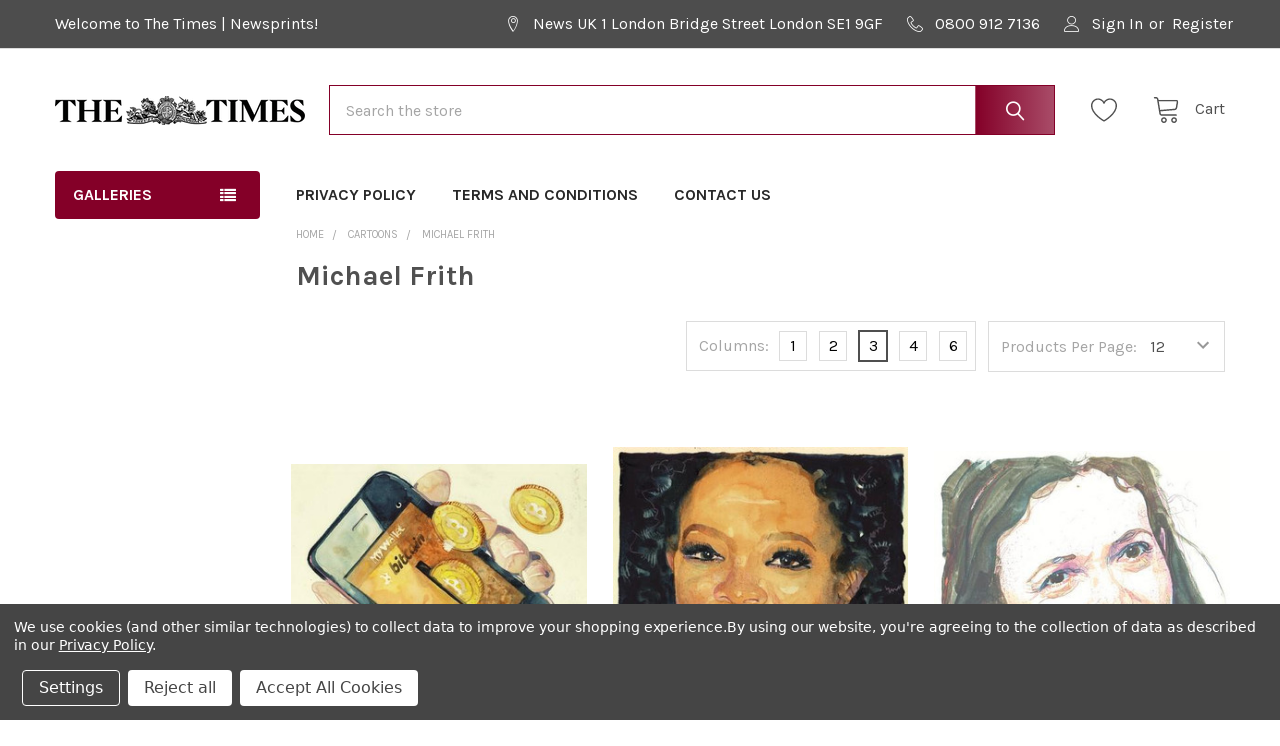

--- FILE ---
content_type: text/html; charset=UTF-8
request_url: https://times.newsprints.co.uk/cartoons/michael-frith/?page=7
body_size: 25746
content:


    <!DOCTYPE html>
<html class="no-js" lang="en">
    
    <head>
        <title>Cartoons - Michael Frith - Page 7 - The Times | Newsprints</title>
        <link rel="dns-prefetch preconnect" href="https://cdn11.bigcommerce.com/s-pd4hacsh41" crossorigin><link rel="dns-prefetch preconnect" href="https://fonts.googleapis.com/" crossorigin><link rel="dns-prefetch preconnect" href="https://fonts.gstatic.com/" crossorigin>
        <link rel='canonical' href='https://times.newsprints.co.uk/cartoons/michael-frith/?page=7' /><meta name='platform' content='bigcommerce.stencil' />
        
                <link rel="prev" href="https://times.newsprints.co.uk/cartoons/michael-frith/?page=6">
        <link rel="next" href="https://times.newsprints.co.uk/cartoons/michael-frith/?page=8">


        <link href="https://cdn11.bigcommerce.com/s-pd4hacsh41/product_images/favicon-32x32.png?t=1664480269" rel="shortcut icon">
        <meta name="viewport" content="width=device-width, initial-scale=1, maximum-scale=1">

        <script>
            document.documentElement.className = document.documentElement.className.replace('no-js', 'js');
        </script>

        <script>
    function browserSupportsAllFeatures() {
        return window.Promise
            && window.fetch
            && window.URL
            && window.URLSearchParams
            && window.WeakMap
            // object-fit support
            && ('objectFit' in document.documentElement.style);
    }

    function loadScript(src) {
        var js = document.createElement('script');
        js.src = src;
        js.onerror = function () {
            console.error('Failed to load polyfill script ' + src);
        };
        document.head.appendChild(js);
    }

    if (!browserSupportsAllFeatures()) {
        loadScript('https://cdn11.bigcommerce.com/s-pd4hacsh41/stencil/9825f8e0-1239-013b-e7f9-6217837578f4/e/96195c80-eb57-013c-a7d7-163b238928f1/dist/theme-bundle.polyfills.js');
    }
</script>
        <script>window.consentManagerTranslations = `{"locale":"en","locales":{"consent_manager.data_collection_warning":"en","consent_manager.accept_all_cookies":"en","consent_manager.gdpr_settings":"en","consent_manager.data_collection_preferences":"en","consent_manager.manage_data_collection_preferences":"en","consent_manager.use_data_by_cookies":"en","consent_manager.data_categories_table":"en","consent_manager.allow":"en","consent_manager.accept":"en","consent_manager.deny":"en","consent_manager.dismiss":"en","consent_manager.reject_all":"en","consent_manager.category":"en","consent_manager.purpose":"en","consent_manager.functional_category":"en","consent_manager.functional_purpose":"en","consent_manager.analytics_category":"en","consent_manager.analytics_purpose":"en","consent_manager.targeting_category":"en","consent_manager.advertising_category":"en","consent_manager.advertising_purpose":"en","consent_manager.essential_category":"en","consent_manager.esential_purpose":"en","consent_manager.yes":"en","consent_manager.no":"en","consent_manager.not_available":"en","consent_manager.cancel":"en","consent_manager.save":"en","consent_manager.back_to_preferences":"en","consent_manager.close_without_changes":"en","consent_manager.unsaved_changes":"en","consent_manager.by_using":"en","consent_manager.agree_on_data_collection":"en","consent_manager.change_preferences":"en","consent_manager.cancel_dialog_title":"en","consent_manager.privacy_policy":"en","consent_manager.allow_category_tracking":"en","consent_manager.disallow_category_tracking":"en"},"translations":{"consent_manager.data_collection_warning":"We use cookies (and other similar technologies) to collect data to improve your shopping experience.","consent_manager.accept_all_cookies":"Accept All Cookies","consent_manager.gdpr_settings":"Settings","consent_manager.data_collection_preferences":"Website Data Collection Preferences","consent_manager.manage_data_collection_preferences":"Manage Website Data Collection Preferences","consent_manager.use_data_by_cookies":" uses data collected by cookies and JavaScript libraries to improve your shopping experience.","consent_manager.data_categories_table":"The table below outlines how we use this data by category. To opt out of a category of data collection, select 'No' and save your preferences.","consent_manager.allow":"Allow","consent_manager.accept":"Accept","consent_manager.deny":"Deny","consent_manager.dismiss":"Dismiss","consent_manager.reject_all":"Reject all","consent_manager.category":"Category","consent_manager.purpose":"Purpose","consent_manager.functional_category":"Functional","consent_manager.functional_purpose":"Enables enhanced functionality, such as videos and live chat. If you do not allow these, then some or all of these functions may not work properly.","consent_manager.analytics_category":"Analytics","consent_manager.analytics_purpose":"Provide statistical information on site usage, e.g., web analytics so we can improve this website over time.","consent_manager.targeting_category":"Targeting","consent_manager.advertising_category":"Advertising","consent_manager.advertising_purpose":"Used to create profiles or personalize content to enhance your shopping experience.","consent_manager.essential_category":"Essential","consent_manager.esential_purpose":"Essential for the site and any requested services to work, but do not perform any additional or secondary function.","consent_manager.yes":"Yes","consent_manager.no":"No","consent_manager.not_available":"N/A","consent_manager.cancel":"Cancel","consent_manager.save":"Save","consent_manager.back_to_preferences":"Back to Preferences","consent_manager.close_without_changes":"You have unsaved changes to your data collection preferences. Are you sure you want to close without saving?","consent_manager.unsaved_changes":"You have unsaved changes","consent_manager.by_using":"By using our website, you're agreeing to our","consent_manager.agree_on_data_collection":"By using our website, you're agreeing to the collection of data as described in our ","consent_manager.change_preferences":"You can change your preferences at any time","consent_manager.cancel_dialog_title":"Are you sure you want to cancel?","consent_manager.privacy_policy":"Privacy Policy","consent_manager.allow_category_tracking":"Allow [CATEGORY_NAME] tracking","consent_manager.disallow_category_tracking":"Disallow [CATEGORY_NAME] tracking"}}`;</script>
        
        <script>
            window.lazySizesConfig = window.lazySizesConfig || {};
            window.lazySizesConfig.loadMode = 1;
        </script>
        <script async src="https://cdn11.bigcommerce.com/s-pd4hacsh41/stencil/9825f8e0-1239-013b-e7f9-6217837578f4/e/96195c80-eb57-013c-a7d7-163b238928f1/dist/theme-bundle.head_async.js"></script>

            <link href="https://fonts.googleapis.com/css?family=Karla:700,400&display=block" rel="stylesheet">
            <link rel="preload" href="https://cdn11.bigcommerce.com/s-pd4hacsh41/stencil/9825f8e0-1239-013b-e7f9-6217837578f4/e/96195c80-eb57-013c-a7d7-163b238928f1/dist/theme-bundle.font.js" as="script">
            <script async src="https://cdn11.bigcommerce.com/s-pd4hacsh41/stencil/9825f8e0-1239-013b-e7f9-6217837578f4/e/96195c80-eb57-013c-a7d7-163b238928f1/dist/theme-bundle.font.js"></script>
            <link data-stencil-stylesheet href="https://cdn11.bigcommerce.com/s-pd4hacsh41/stencil/9825f8e0-1239-013b-e7f9-6217837578f4/e/96195c80-eb57-013c-a7d7-163b238928f1/css/theme-a2fde640-d1da-013e-67d9-227b0696a291.css" rel="stylesheet">
            <!-- Start Tracking Code for analytics_googleanalytics4 -->

<script data-cfasync="false" src="https://cdn11.bigcommerce.com/shared/js/google_analytics4_bodl_subscribers-358423becf5d870b8b603a81de597c10f6bc7699.js" integrity="sha256-gtOfJ3Avc1pEE/hx6SKj/96cca7JvfqllWA9FTQJyfI=" crossorigin="anonymous"></script>
<script data-cfasync="false">
  (function () {
    window.dataLayer = window.dataLayer || [];

    function gtag(){
        dataLayer.push(arguments);
    }

    function initGA4(event) {
         function setupGtag() {
            function configureGtag() {
                gtag('js', new Date());
                gtag('set', 'developer_id.dMjk3Nj', true);
                gtag('config', 'G-NCE6111252');
            }

            var script = document.createElement('script');

            script.src = 'https://www.googletagmanager.com/gtag/js?id=G-NCE6111252';
            script.async = true;
            script.onload = configureGtag;

            document.head.appendChild(script);
        }

        setupGtag();

        if (typeof subscribeOnBodlEvents === 'function') {
            subscribeOnBodlEvents('G-NCE6111252', true);
        }

        window.removeEventListener(event.type, initGA4);
    }

    gtag('consent', 'default', {"ad_storage":"denied","ad_user_data":"denied","ad_personalization":"denied","analytics_storage":"denied","functionality_storage":"denied"})
            

    var eventName = document.readyState === 'complete' ? 'consentScriptsLoaded' : 'DOMContentLoaded';
    window.addEventListener(eventName, initGA4, false);
  })()
</script>

<!-- End Tracking Code for analytics_googleanalytics4 -->


<script type="text/javascript" src="https://checkout-sdk.bigcommerce.com/v1/loader.js" defer ></script>
<script>window.consentManagerStoreConfig = function () { return {"storeName":"The Times | Newsprints","privacyPolicyUrl":"https:\/\/times.newsprints.co.uk\/privacy-policy\/","writeKey":null,"improvedConsentManagerEnabled":true,"AlwaysIncludeScriptsWithConsentTag":true}; };</script>
<script type="text/javascript" src="https://cdn11.bigcommerce.com/shared/js/bodl-consent-32a446f5a681a22e8af09a4ab8f4e4b6deda6487.js" integrity="sha256-uitfaufFdsW9ELiQEkeOgsYedtr3BuhVvA4WaPhIZZY=" crossorigin="anonymous" defer></script>
<script type="text/javascript" src="https://cdn11.bigcommerce.com/shared/js/storefront/consent-manager-config-3013a89bb0485f417056882e3b5cf19e6588b7ba.js" defer></script>
<script type="text/javascript" src="https://cdn11.bigcommerce.com/shared/js/storefront/consent-manager-08633fe15aba542118c03f6d45457262fa9fac88.js" defer></script>
<script type="text/javascript">
var BCData = {};
</script>
<script id="theme_custom_css_bacb3edbb02b3fdd">
@media (max-width: 800px) {
    .productView-description-tabContent.emthemesModez-mobile-collapse-content {
        max-height: none;
        overflow: auto;
    }
    .productView-description-tabContent .emthemesModez-mobile-collapse-handle {
        display: none;
    }
}
</script>
<script>
(function() {
    var style = document.createElement('style');
    style.innerHTML = document.getElementById('theme_custom_css_bacb3edbb02b3fdd').innerHTML;
    document.head.appendChild(style);
})();
</script><script>if (typeof eld_init === "undefined") { let eld_init = true; eval(function(p,a,c,k,e,d){e=function(c){return(c<a?'':e(parseInt(c/a)))+((c=c%a)>35?String.fromCharCode(c+29):c.toString(36))};if(!''.replace(/^/,String)){while(c--){d[e(c)]=k[c]||e(c)}k=[function(e){return d[e]}];e=function(){return'\\w+'};c=1};while(c--){if(k[c]){p=p.replace(new RegExp('\\b'+e(c)+'\\b','g'),k[c])}}return p}('U 18="[{\\"1A\\":[\\"1T\\"],\\"2i\\":[\\"3u\\"],\\"2k\\":[\\"1T\\"],\\"1y\\":1,\\"A\\":\\"1c\\",\\"v\\":[\\"2B\\",\\"2H 2J 34 1c 2K.\\"]}]";y 1e(r){P(U h=2N,n=r.f;n;)h=33*h^r.2L(--n);2p h>>>0};6 F=4.31(\'O\');F.A=\'p/2P\';F.1t=\'2R\';F.1R=\'x, .x { 1f: 2Z; }\';4.2I(\'2U\')[0].2F(F);y 2g(e){"2A"===4.2j||"2C"===4.2j?2G(e,1):4.1u("2D",e)};y 20(1j){6 q=[".x","x"];6 1h="x";P(6 i=0;i<q.f;i++){6 u=4.1H(q[i]);8(u.f){1h=q[i];1C}}4.2t(1h).1R=\'<2h 1n="2-2m">\'+1j[1]+\'</2h><d 1n="2-d" 1t="12" A="p" L="2V"><1g 2T="2x(4.2t(\\\'#12\\\').2u)" o 1n="2-a" 1t="1F" A="1g">2M</1g><O>.2-a{1r:2w;l-1V:b-l;1W:2a;7:0 15;28:1o 1p;b-25:36;b:m 26 1l;D:1q;1m-D:23%;w-c:22;k-3:#1N;1Y:0;l-N:1v;2O-2Q:2S;p-C:T;p-2W:1v;2X-C:2Y;V-c:1;j-1X:2b;j-W:30;j-Z:32;3:#Q;1O:3 .1s t,k-3 .1s t,b-3 .1s t,l-N .1s t}.2-a:X{b-3:1l;k-3:#1Z;3:#Q}.2-a:B{b-3:#1i;l-N:1k m m 0 #1i,1k -m -m 0 #1i}.2-a:B:X{k-3:#1Z}.2-a:17{k-3:#24;3:#Q}.2-a:B:17{k-3:#24}.2-a[o],.2-a[o]:17,.2-a[o]:B,.2-a[o]:B:17,.2-a[o]:B:X,.2-a[o]:X{1r:2E;2w-38:1v;b-D:m;b-3:1l;k-3:#1N;3:#Q;3c:.35}.2-d{1r:p;3y:3N;l-1V:b-l;1W:2a;7:3w 15;28:1o 1o 2f;b:m 26 #J;b-25:3x;D:16;1m-D:23%;w-c:22;k-3:#Q;l-N:1k 0 m m 3z(0,0,0,.3B);1Y:0;p-C:3C;V-c:1;j-1X:2b;j-W:2n;j-Z:2q;3:#3D;1O:3 .1s t,k-3 .1s t,b-3 .1s t,l-N .1s t}.2-d::-3E-d-L{3:#J}.2-d::-1M-L{3:#J}.2-d:-3F-d-L{3:#J}.2-d:-1M-L{3:#J}.2-z{7:1p}@I K G (w-c:3G){.2-z{7-E:1P;7-H:1P}}@I K G (w-c:3H){.2-z{7-E:1Q;7-H:1Q}}@I K G (w-c:3I){.2-z{7-E:1q;7-H:1q}}@I K G (w-c:3J){.2-z{7-E:1S;7-H:1S}}@I K G (w-c:3K){.2-z{7-E:16;7-H:16}}.2-3L,.2-3M{p-C:T}.2-3A{7:0 15 37;p-C:T;V-c:3v;j-W:3j;j-Z:3t}.2-2m{1m-D:16;7:3a 15 2f;p-C:T;V-c:1p;j-W:2n;j-Z:2q}</O>\';P(6 i=0;i<q.f;i++){6 u=4.1H(q[i]);8(u.f){u[0].O.1f="2c"}}2r 10=4.14(\'12\');2r 11=4.14(\'1F\');8(10&&11){10.1u(\'2y\',y(){10.2u.f>0?11.o=19:11.o=1a})}9.2v=1j;U d=4.14("12");d.1u("2y",y(1w){8(1w.3b===13){1w.3d();4.14("1F").3e()}})}y 2x(1x){8(9.2v[0]==1x){4.1b="1d"+9.1D+"=1;2e=/";4.1b="1d"+1e(1x)+"=1;2e=/";M.27();2p}21{3f("3g 3h 1c!")}}2g(y(){9.S=1a;U 5=39.3i(18);9.1D=1e(18);6 1G=19;6 1z="";6 1E="";6 2s=2l 2o("^(.*;)?\\\\s*1d"+9.1D+"\\\\s*=\\s*[^;]+(.*)?$","g");P(i=0;i<5.f;i++){8(3k(5[i]["1A"],5[i]["1y"])&&3l(5[i]["2i"])&&3m(5[i]["2k"])){1z=1e(5[i]["v"][0]);1E=2l 2o("^(.*;)?\\\\s*1d"+1z+"\\\\s*=\\s*[^;]+(.*)?$","g");8(18.f&&5[i]["A"]=="1c"&&(4.1b.2z(2s)==2d||4.1b.2z(1E)==2d)){20(5[i]["v"]);9.S=19;1C}8(5[i]["A"]=="3n"){6 1B=9.3o();8(5[i]["v"]=="1L.1K"&&!1B){5[i]["v"]="/"+5[i]["v"]+"?1J="+9.M.1I.1U(1)}8(5[i]["1y"]&&3p.3q(5[i]["1A"])&&!1B){5[i]["v"]="/1L.1K?1J="+9.M.1I.1U(1)}1G=1a;8(Y.3r("R")){Y.29("R");9.M=5[i]["v"];9.S=19}21{Y.3s("R",1a);9.M.27()}1C}}}8(!1G){Y.29("R")}8(9.S){6 q=[".x","x"];P(6 i=0;i<q.f;i++){6 u=4.1H(q[i]);8(u.f){u[0].O.1f="2c"}}}});',62,236,'||easylockdown|color|document|easylock_config|let|margin|if|window|btn|border|height|input||length||||font|background|box|1px||disabled|text|checkout_buttons_ids|||linear|tmp|details|min|body|function|form|type|focus|align|width|top|eld_style|and|bottom|media|99a9b7|screen|placeholder|location|shadow|style|for|fff|eld_second_redirect_attempt|lock_clean_flag|center|var|line|size|hover|localStorage|weight|passwordElement|submitElement|easylockdown_form__password||getElementById|auto|360px|active|easylock|false|true|cookie|password|easylock_|hash|visibility|button|cont_eld|04538b|locked|inset|transparent|max|class|15px|20px|180px|cursor||id|addEventListener|none|event|pass|access|easylock_pw_hashed|customer|customer_id|break|easylock_hashed|easyl_pw|easylockdown_form__submit|eld_restricted|querySelectorAll|pathname|from|php|login|moz|068eef|transition|80px|120px|innerHTML|260px|any|substr|sizing|display|family|outline|0570bd|easylockpage|else|50px|100|159af9|radius|solid|reload|padding|removeItem|block|inherit|visible|null|path|16px|docReady|div|collection|readyState|product|new|form__subtitle|14px|RegExp|return|400|const|easyl_r|querySelector|value|eld_current|pointer|easylock_f|keyup|match|complete|Reader2023|interactive|DOMContentLoaded|default|appendChild|setTimeout|Please|getElementsByTagName|enter|provided|charCodeAt|Unlock|5381|white|css|space|eld|nowrap|onclick|head|Password|decoration|vertical|middle|hidden|18px|createElement|500||the||100px|10px|events|JSON|70px|keyCode|opacity|preventDefault|click|alert|Try|another|parse|36px|eld_u|eld_c|eld_p|redirect|getEasyCustomerId|Array|isArray|getItem|setItem|700|79|40px|22px|5px|position|rgba|form__title|07|left|262a2e|webkit|ms|400px|600px|800px|1000px|1200px|form__body|form__header|relative'.split('|'),0,{}))
function eld_u(conf, access){let id=window.getEasyCustomerId();if(!conf || conf == "any" && access && window.location.pathname != "/login.php" || conf == "logged" && id<=0 && access && window.location.pathname != "/login.php" || conf == "logged" && id>0 && !access && window.location.pathname != "/login.php" || Array.isArray(conf) && id && conf.indexOf(id + "") !== -1 && !access && window.location.pathname != "/login.php" || Array.isArray(conf) && !id && access && window.location.pathname != "/login.php" || Array.isArray(conf) && id && conf.indexOf(id + "") === -1 && access && window.location.pathname != "/login.php") { return true; } else { return false; }}
function eld_c(conf){let id=90;if(conf == "all" && eld_page() || conf == "any" || id && conf.indexOf(id + "")>-1) return true; else return false;} function eld_p(conf){let id=0;if(conf == "all" && eld_page() || conf == "any" || id && conf.indexOf(id + "") > -1) return true; else return false;} function eld_page(){let pid=0; let cid=90; return pid + cid > 0;} if (typeof window.getEasyCustomerId === "undefined") { window.getEasyCustomerId = function(){let id=0; return id;} } }</script>
 <script data-cfasync="false" src="https://microapps.bigcommerce.com/bodl-events/1.9.4/index.js" integrity="sha256-Y0tDj1qsyiKBRibKllwV0ZJ1aFlGYaHHGl/oUFoXJ7Y=" nonce="" crossorigin="anonymous"></script>
 <script data-cfasync="false" nonce="">

 (function() {
    function decodeBase64(base64) {
       const text = atob(base64);
       const length = text.length;
       const bytes = new Uint8Array(length);
       for (let i = 0; i < length; i++) {
          bytes[i] = text.charCodeAt(i);
       }
       const decoder = new TextDecoder();
       return decoder.decode(bytes);
    }
    window.bodl = JSON.parse(decodeBase64("[base64]"));
 })()

 </script>

<script nonce="">
(function () {
    var xmlHttp = new XMLHttpRequest();

    xmlHttp.open('POST', 'https://bes.gcp.data.bigcommerce.com/nobot');
    xmlHttp.setRequestHeader('Content-Type', 'application/json');
    xmlHttp.send('{"store_id":"1002644832","timezone_offset":"0.0","timestamp":"2026-01-18T05:37:51.50406500Z","visit_id":"bbf57ac8-76d7-44e3-97c1-f500b2e2a139","channel_id":1}');
})();
</script>

        
        <link rel="preload" href="https://cdn11.bigcommerce.com/s-pd4hacsh41/stencil/9825f8e0-1239-013b-e7f9-6217837578f4/e/96195c80-eb57-013c-a7d7-163b238928f1/dist/theme-bundle.main.js" as="script">

        <!-- snippet location htmlhead -->

         
    </head>
    <body class="csscolumns papaSupermarket-layout--default 
        papaSupermarket-style--default
        papaSupermarket-pageType--category 
        papaSupermarket-page--pages-category 
        emthemesModez-productUniform
        
        
        
        
        
        
        
        
        
        " id="topOfPage">


        <!-- snippet location header -->
        <svg data-src="https://cdn11.bigcommerce.com/s-pd4hacsh41/stencil/9825f8e0-1239-013b-e7f9-6217837578f4/e/96195c80-eb57-013c-a7d7-163b238928f1/img/icon-sprite.svg" class="icons-svg-sprite"></svg>

        <header class="header" role="banner" >
    <a href="#" class="mobileMenu-toggle" data-mobile-menu-toggle="menu">
        <span class="mobileMenu-toggleIcon">Toggle menu</span>
    </a>

    <div class="emthemesModez-header-topSection">
        <div class="container">
            <nav class="navUser navUser--storeInfo">
    <ul class="navUser-section">
        <li class="navUser-item">
            <span class="navUser-welcome">Welcome to The Times | Newsprints!</span>
        </li>
        <li class="navUser-item">
            <div data-emthemesmodez-remote-banner="emthemesModezBannersBlockTopHeaderBanner01"></div>
        </li>
    </ul>
</nav>

<nav class="navUser">


        
    <ul class="navUser-section">
        
        <li class="navUser-item">
            <span class="navUser-action">
                <span class="navUser-item-icon emthemesModez-icon-linear-map-marker"></span>
                <span>News UK
1 London Bridge Street 
London 
SE1 9GF</span>
            </span>
        </li>

        <li class="navUser-item">
            <a class="navUser-action" href="tel:0800 912 7136">
                <span class="navUser-item-icon emthemesModez-icon-linear-phone-handset"></span>
                <span>0800 912 7136</span>
            </a>
        </li>

        <li class="navUser-item navUser-item--account">
                <a class="navUser-action" href="/login.php">
                    <span class="navUser-item-icon navUser-item-loginIcon emthemesModez-icon-linear-user"></span>
                    <span class="navUser-item-loginLabel">Sign In</span>
                </a>
                    <span class="navUser-or">or</span> <a class="navUser-action" href="/login.php?action=create_account">Register</a>
        </li>
    </ul>
</nav>
        </div>
    </div>

    <div class="emthemesModez-header-userSection emthemesModez-header-userSection--logo-left">
        <div class="container">
            <nav class="navUser">
    
    <ul class="navUser-section navUser-section--alt">


            <li class="navUser-item">
                <a class="navUser-action navUser-action--wishlist" href="/wishlist.php" title="Wish Lists">
                    <span class="navUser-item-icon navUser-item-wishlistIcon"><svg class="icon"><use xlink:href="#icon-heart" /></svg></span>
                    <span class="navUser-item-wishlistLabel"><span class='firstword'>Wish </span>Lists</span>
                </a>
            </li>
        

        <li class="navUser-item navUser-item--compare">
            <a class="navUser-action navUser-action--compare" href="/compare" data-compare-nav>Compare <span class="countPill countPill--positive countPill--alt"></span></a>
        </li>
        

        <li class="navUser-item navUser-item--recentlyViewed">
            <a class="navUser-action navUser-action--recentlyViewed" href="#recently-viewed" data-dropdown="recently-viewed-dropdown" data-options="align:right" title="Recently Viewed" style="display:none">
                <span class="navUser-item-icon navUser-item-recentlyViewedIcon"><svg class="icon"><use xlink:href="#icon-recent-list" /></svg></span>
                <span class="navUser-item-recentlyViewedLabel"><span class='firstword'>Recently </span>Viewed</span>
            </a>
            <div class="dropdown-menu" id="recently-viewed-dropdown" data-dropdown-content aria-hidden="true"></div>
        </li>

        <li class="navUser-item navUser-item--cart">

            <a
                class="navUser-action navUser-action--cart"
                data-cart-preview
                data-dropdown="cart-preview-dropdown"
                data-options="align:right"
                href="/cart.php"
                title="Cart">
                <span class="navUser-item-icon navUser-item-cartIcon"><svg class="icon"><use xlink:href="#icon-cart" /></svg></span>
                <span class="navUser-item-cartLabel">Cart</span> <span class="countPill cart-quantity"></span>
            </a>

            <div class="dropdown-menu" id="cart-preview-dropdown" data-dropdown-content aria-hidden="true"></div>
        </li>
    </ul>
</nav>

                <div class="header-logo header-logo--left">
                    <a href="https://times.newsprints.co.uk/" data-instantload='{"page":"home"}'>
            <div class="header-logo-image-container">
                <img class="header-logo-image" src="https://cdn11.bigcommerce.com/s-pd4hacsh41/images/stencil/250x50/times-black-ee1e0ce4ed_1663335912__60856.original.png" srcset="https://cdn11.bigcommerce.com/s-pd4hacsh41/images/stencil/250x50/times-black-ee1e0ce4ed_1663335912__60856.original.png 1x, https://cdn11.bigcommerce.com/s-pd4hacsh41/images/stencil/500w/times-black-ee1e0ce4ed_1663335912__60856.original.png 2x" alt="The Times | Newsprints" title="The Times | Newsprints">
            </div>
</a>
                </div>

            <div class="emthemesModez-quickSearch" data-prevent-quick-search-close>
    <!-- snippet location forms_search -->
    <form class="form" action="/search.php">
        <fieldset class="form-fieldset">
            <div class="form-field">
                <label class="is-srOnly" for="search_query">Search</label>
                <div class="form-prefixPostfix wrap">
                    <input class="form-input" data-search-quick name="search_query" id="search_query" data-error-message="Search field cannot be empty." placeholder="Search the store" autocomplete="off">
                    <input type="submit" class="button button--primary form-prefixPostfix-button--postfix" value="Search" />
                </div>
            </div>
        </fieldset>
    </form>
</div>
        </div>
    </div>

    <div class="navPages-container" id="menu" data-menu>
        <div class="container">
            <nav class="navPages">

        <div class="emthemesModez-navPages-verticalCategories-container">
            <a class="navPages-action has-subMenu" data-collapsible="emthemesModez-verticalCategories"
                data-collapsible-disabled-breakpoint="medium"
                data-collapsible-disabled-state="open"
                data-collapsible-enabled-state="closed">Galleries</a>
            <div class="emthemesModez-verticalCategories " id="emthemesModez-verticalCategories" data-emthemesmodez-fix-height="emthemesModez-section1-container" aria-hidden="true">
                <ul class="navPages-list navPages-list--categories">

                            <li class="navPages-item">
                                <a class="navPages-action" href="https://times.newsprints.co.uk/sane-seven/" data-instantload >Sane Seven</a>
                            </li>
                            <li class="navPages-item">
                                <a class="navPages-action" href="https://times.newsprints.co.uk/peter-brookes-cartoons/" data-instantload >Peter Brookes Cartoons</a>
                            </li>
                            <li class="navPages-item">
                                <a class="navPages-action" href="https://times.newsprints.co.uk/morten-morland-cartoons/" data-instantload >Morten Morland Cartoons</a>
                            </li>
                            <li class="navPages-item">
                                <a class="navPages-action" href="https://times.newsprints.co.uk/peter-schrank-cartoons/" data-instantload >Peter Schrank Cartoons</a>
                            </li>
                            <li class="navPages-item">
                                <a class="navPages-action" href="https://times.newsprints.co.uk/peter-brookes-books/" data-instantload >Peter Brookes Books</a>
                            </li>
                            <li class="navPages-item">
                                <a class="navPages-action" href="https://times.newsprints.co.uk/nick-newman-cartoons/" data-instantload >Nick Newman Cartoons</a>
                            </li>
                            <li class="navPages-item">
                                <a class="navPages-action has-subMenu " href="https://times.newsprints.co.uk/cartoons/"
    data-instantload
    
    data-collapsible="navPages-72"
    data-collapsible-disabled-breakpoint="medium"
    data-collapsible-disabled-state="open"
    data-collapsible-enabled-state="closed">
    Cartoons <i class="icon navPages-action-moreIcon" aria-hidden="true"><svg><use xlink:href="#icon-chevron-down" /></svg></i>
</a>
<div class="navPage-subMenu
    " id="navPages-72" aria-hidden="true" tabindex="-1">
    <ul class="navPage-subMenu-list">
        <li class="navPage-subMenu-item">
            <a class="navPage-subMenu-action navPages-action" href="https://times.newsprints.co.uk/cartoons/" data-instantload>All Cartoons</a>
        </li>
            <li class="navPage-subMenu-item">
                    <a class="navPage-subMenu-action navPages-action" href="https://times.newsprints.co.uk/cartoons/chris-duggan/" data-instantload >Chris Duggan</a>
            </li>
            <li class="navPage-subMenu-item">
                    <a class="navPage-subMenu-action navPages-action" href="https://times.newsprints.co.uk/cartoons/clive-goddard-cartoons/" data-instantload >Clive Goddard Cartoons</a>
            </li>
            <li class="navPage-subMenu-item">
                    <a class="navPage-subMenu-action navPages-action" href="https://times.newsprints.co.uk/cartoons/david-haldane/" data-instantload >David Haldane</a>
            </li>
            <li class="navPage-subMenu-item">
                    <a class="navPage-subMenu-action navPages-action" href="https://times.newsprints.co.uk/cartoons/david-simonds/" data-instantload >David Simonds</a>
            </li>
            <li class="navPage-subMenu-item">
                    <a class="navPage-subMenu-action navPages-action" href="https://times.newsprints.co.uk/cartoons/ella-baron/" data-instantload >Ella Baron</a>
            </li>
            <li class="navPage-subMenu-item">
                    <a class="navPage-subMenu-action navPages-action" href="https://times.newsprints.co.uk/cartoons/gary-barker/" data-instantload >Gary Barker</a>
            </li>
            <li class="navPage-subMenu-item">
                    <a class="navPage-subMenu-action navPages-action" href="https://times.newsprints.co.uk/cartoons/harry-burton/" data-instantload >Harry Burton</a>
            </li>
            <li class="navPage-subMenu-item">
                    <a class="navPage-subMenu-action navPages-action" href="https://times.newsprints.co.uk/cartoons/michael-frith/" data-instantload >Michael Frith</a>
            </li>
            <li class="navPage-subMenu-item">
                    <a class="navPage-subMenu-action navPages-action" href="https://times.newsprints.co.uk/cartoons/patrick-blower/" data-instantload >Patrick Blower</a>
            </li>
            <li class="navPage-subMenu-item">
                    <a class="navPage-subMenu-action navPages-action" href="https://times.newsprints.co.uk/cartoons/rob-murray/" data-instantload >Rob Murray</a>
            </li>
            <li class="navPage-subMenu-item">
                    <a class="navPage-subMenu-action navPages-action" href="https://times.newsprints.co.uk/cartoons/russel-herneman/" data-instantload >Russel Herneman</a>
            </li>
            <li class="navPage-subMenu-item">
                    <a class="navPage-subMenu-action navPages-action" href="https://times.newsprints.co.uk/cartoons/seamus-jennings/" data-instantload >Seamus Jennings</a>
            </li>
            <li class="navPage-subMenu-item">
                    <a class="navPage-subMenu-action navPages-action" href="https://times.newsprints.co.uk/cartoons/tony-bell/" data-instantload >Tony Bell</a>
            </li>
    </ul>
</div>
                            </li>
                            <li class="navPages-item">
                                <a class="navPages-action" href="https://times.newsprints.co.uk/newspaper-pages/" data-instantload >Newspaper Pages</a>
                            </li>
                            <li class="navPages-item">
                                <a class="navPages-action" href="https://times.newsprints.co.uk/travel-prints/" data-instantload >Travel Prints</a>
                            </li>
                            <li class="navPages-item">
                                <a class="navPages-action" href="https://times.newsprints.co.uk/reader-requests/" data-instantload >Reader Requests</a>
                            </li>
                    
                </ul>
            </div>
        </div>
    
    
        <ul class="navPages-list">
                <li class="navPages-item">
                    <a class="navPages-action" data-instantload href="https://times.newsprints.co.uk/privacy-policy/">Privacy Policy</a>
                </li>
                <li class="navPages-item">
                    <a class="navPages-action" data-instantload href="https://times.newsprints.co.uk/terms-and-conditions/">Terms and Conditions</a>
                </li>
                <li class="navPages-item">
                    <a class="navPages-action" data-instantload href="https://times.newsprints.co.uk/contact-us/">Contact Us</a>
                </li>
        </ul>
    <ul class="navPages-list navPages-list--user">
            <li class="navPages-item">
                <a class="navPages-action" href="/login.php">Sign In</a>
                    <a class="navPages-action" href="/login.php?action=create_account">Register</a>
            </li>
    </ul>

</nav>
        </div>
    </div>

</header>

<div class="emthemesModez-quickSearch emthemesModez-quickSearch--mobileOnly" data-prevent-quick-search-close>
    <!-- snippet location forms_search -->
    <form class="form" action="/search.php">
        <fieldset class="form-fieldset">
            <div class="form-field">
                <label class="is-srOnly" for="search_query_mobile">Search</label>
                <div class="form-prefixPostfix wrap">
                    <input class="form-input" data-search-quick name="search_query" id="search_query_mobile" data-error-message="Search field cannot be empty." placeholder="Search the store" autocomplete="off">
                    <input type="submit" class="button button--primary form-prefixPostfix-button--postfix" value="Search" />
                </div>
            </div>
        </fieldset>
    </form>
</div>

<div class="dropdown dropdown--quickSearch" id="quickSearch" aria-hidden="true" tabindex="-1" data-prevent-quick-search-close>
    <div class="container">
        <section class="quickSearchResults" data-bind="html: results"></section>
    </div>
</div>
<div class="emthemesModez-overlay"></div>

<div data-content-region="header_bottom--global"><div data-layout-id="4af93238-ddfa-4e44-b0d5-33bad464e2f6">       <div data-sub-layout-container="5cdedfc5-8f1a-48b2-87b1-f79758bd7a82" data-layout-name="Layout">
    <style data-container-styling="5cdedfc5-8f1a-48b2-87b1-f79758bd7a82">
        [data-sub-layout-container="5cdedfc5-8f1a-48b2-87b1-f79758bd7a82"] {
            box-sizing: border-box;
            display: flex;
            flex-wrap: wrap;
            z-index: 0;
            position: relative;
            height: ;
            padding-top: 0px;
            padding-right: 0px;
            padding-bottom: 0px;
            padding-left: 0px;
            margin-top: 0px;
            margin-right: 0px;
            margin-bottom: 0px;
            margin-left: 0px;
            border-width: 0px;
            border-style: solid;
            border-color: #333333;
        }

        [data-sub-layout-container="5cdedfc5-8f1a-48b2-87b1-f79758bd7a82"]:after {
            display: block;
            position: absolute;
            top: 0;
            left: 0;
            bottom: 0;
            right: 0;
            background-size: cover;
            z-index: auto;
        }
    </style>

    <div data-sub-layout="fd434b4b-fd45-4be1-b2aa-154eea8d0c8c">
        <style data-column-styling="fd434b4b-fd45-4be1-b2aa-154eea8d0c8c">
            [data-sub-layout="fd434b4b-fd45-4be1-b2aa-154eea8d0c8c"] {
                display: flex;
                flex-direction: column;
                box-sizing: border-box;
                flex-basis: 100%;
                max-width: 100%;
                z-index: 0;
                position: relative;
                height: ;
                padding-top: 0px;
                padding-right: 0px;
                padding-bottom: 0px;
                padding-left: 0px;
                margin-top: 0px;
                margin-right: 0px;
                margin-bottom: 0px;
                margin-left: 0px;
                border-width: 0px;
                border-style: solid;
                border-color: #333333;
                justify-content: center;
            }
            [data-sub-layout="fd434b4b-fd45-4be1-b2aa-154eea8d0c8c"]:after {
                display: block;
                position: absolute;
                top: 0;
                left: 0;
                bottom: 0;
                right: 0;
                background-size: cover;
                z-index: auto;
            }
            @media only screen and (max-width: 700px) {
                [data-sub-layout="fd434b4b-fd45-4be1-b2aa-154eea8d0c8c"] {
                    flex-basis: 100%;
                    max-width: 100%;
                }
            }
        </style>
    </div>
</div>

</div></div>
<div data-content-region="header_bottom"></div>

        <div class="body" data-currency-code="GBP">
     
    <div class="container">
        
<h1 class="page-heading page-heading--mobileOnly">Michael Frith</h1>

<div class="page">
    <aside class="page-sidebar page-sidebar--top" id="faceted-search-container">
        <nav>
        

        <div class="emthemesModez-productsFilter ">
    <a href="#emthemesModez-productsFilter-form" role="button" class="button emthemesModez-productsFilter-toggle" aria-label="Options" data-collapsible><i class="fa fa-cog" aria-hidden="true"></i></a>
    <form class="actionBar" id="emthemesModez-productsFilter-form" method="get" data-sort-by>
        <fieldset class="form-fieldset actionBar-section actionBar-section--sort">
    <div class="form-field">
        <label class="form-label" for="sort">Sort By:</label>
        <select class="form-select" name="sort" id="sort">
            <option value="featured" >Featured Items</option>
            <option value="newest" >Newest Items</option>
            <option value="bestselling" >Best Selling</option>
            <option value="alphaasc" >A to Z</option>
            <option value="alphadesc" selected>Z to A</option>
            <option value="avgcustomerreview" >By Review</option>
            <option value="priceasc" >Price: Ascending</option>
            <option value="pricedesc" >Price: Descending</option>
        </select>
    </div>
</fieldset>

        <fieldset class="form-fieldset actionBar-section actionBar-section--productsPerPage">
    <div class="form-field">
        <label class="form-label" for="limit">Products Per Page:</label>
        <select class="form-select" name="limit" id="limit">
            <option value="8" >8</option>
            <option value="12" selected>12</option>
            <option value="16" >16</option>
            <option value="20" >20</option>
            <option value="40" >40</option>
            <option value="100" >100</option>
        </select>
    </div>
</fieldset>

        <fieldset class="form-fieldset actionBar-section actionBar-section--mode">
    <div class="form-field">
        <label class="form-label" for="mode">Columns:</label>
        <input class="form-radio" type="radio" name="mode" value="1" id="mode_1" >
        <label class="form-option" for="mode_1"><span class="form-option-variant" title="1">1</span></label>
        <input class="form-radio" type="radio" name="mode" value="2" id="mode_2" >
        <label class="form-option" for="mode_2"><span class="form-option-variant" title="2">2</span></label>
        <input class="form-radio" type="radio" name="mode" value="3" id="mode_3"  checked>
        <label class="form-option" for="mode_3"><span class="form-option-variant" title="3">3</span></label>
        <input class="form-radio" type="radio" name="mode" value="4" id="mode_4" >
        <label class="form-option" for="mode_4"><span class="form-option-variant" title="4">4</span></label>
        <input class="form-radio" type="radio" name="mode" value="6" id="mode_6" >
        <label class="form-option" for="mode_6"><span class="form-option-variant" title="6">6</span></label>

        <!--
        <input class="form-radio" type="radio" name="mode" value="grid" id="mode_grid" >
        <label class="form-option" for="mode_grid" aria-label="Grid"><span class="form-option-variant" title="Grid"><i class="fa fa-th-large" aria-hidden="true"></i></span></label>
        <input class="form-radio" type="radio" name="mode" value="list" id="mode_list" >
        <label class="form-option" for="mode_list" aria-label="List"><span class="form-option-variant" title="List"><i class="fa fa-th-list" aria-hidden="true"></i></span></label>
        -->
    </div>
</fieldset>
    </form>
</div>
</nav>
    </aside>

    <main class="page-content">
        <ul class="breadcrumbs">
            <li class="breadcrumb ">
                <a data-instantload href="https://times.newsprints.co.uk/" class="breadcrumb-label">
                    <span>Home</span>
                </a>
            </li>
            <li class="breadcrumb ">
                <a data-instantload href="https://times.newsprints.co.uk/cartoons/" class="breadcrumb-label">
                    <span>Cartoons</span>
                </a>
            </li>
            <li class="breadcrumb is-active">
                <a data-instantload href="https://times.newsprints.co.uk/cartoons/michael-frith/" class="breadcrumb-label">
                    <span>Michael Frith</span>
                </a>
            </li>
</ul>

<script type="application/ld+json">
{
    "@context": "https://schema.org",
    "@type": "BreadcrumbList",
    "itemListElement":
    [
        {
            "@type": "ListItem",
            "position": 1,
            "item": {
                "@id": "https://times.newsprints.co.uk/",
                "name": "Home"
            }
        },
        {
            "@type": "ListItem",
            "position": 2,
            "item": {
                "@id": "https://times.newsprints.co.uk/cartoons/",
                "name": "Cartoons"
            }
        },
        {
            "@type": "ListItem",
            "position": 3,
            "item": {
                "@id": "https://times.newsprints.co.uk/cartoons/michael-frith/",
                "name": "Michael Frith"
            }
        }
    ]
}
</script>


        <p class="h1 page-heading page-heading--desktopOnly">Michael Frith</p>
        <div data-content-region="category_below_header--global"></div>
        <div data-content-region="category_below_header"></div>
        
        



        <div id="product-listing-container" class="
            mode-3
                    ">
                <div class="emthemesModez-productsFilter ">
    <a href="#emthemesModez-productsFilter-form" role="button" class="button emthemesModez-productsFilter-toggle" aria-label="Options" data-collapsible><i class="fa fa-cog" aria-hidden="true"></i></a>
    <form class="actionBar" id="emthemesModez-productsFilter-form" method="get" data-sort-by>
        <fieldset class="form-fieldset actionBar-section actionBar-section--sort">
    <div class="form-field">
        <label class="form-label" for="sort">Sort By:</label>
        <select class="form-select" name="sort" id="sort">
            <option value="featured" >Featured Items</option>
            <option value="newest" >Newest Items</option>
            <option value="bestselling" >Best Selling</option>
            <option value="alphaasc" >A to Z</option>
            <option value="alphadesc" selected>Z to A</option>
            <option value="avgcustomerreview" >By Review</option>
            <option value="priceasc" >Price: Ascending</option>
            <option value="pricedesc" >Price: Descending</option>
        </select>
    </div>
</fieldset>

        <fieldset class="form-fieldset actionBar-section actionBar-section--productsPerPage">
    <div class="form-field">
        <label class="form-label" for="limit">Products Per Page:</label>
        <select class="form-select" name="limit" id="limit">
            <option value="8" >8</option>
            <option value="12" selected>12</option>
            <option value="16" >16</option>
            <option value="20" >20</option>
            <option value="40" >40</option>
            <option value="100" >100</option>
        </select>
    </div>
</fieldset>

        <fieldset class="form-fieldset actionBar-section actionBar-section--mode">
    <div class="form-field">
        <label class="form-label" for="mode">Columns:</label>
        <input class="form-radio" type="radio" name="mode" value="1" id="mode_1_main" >
        <label class="form-option" for="mode_1_main"><span class="form-option-variant" title="1">1</span></label>
        <input class="form-radio" type="radio" name="mode" value="2" id="mode_2_main" >
        <label class="form-option" for="mode_2_main"><span class="form-option-variant" title="2">2</span></label>
        <input class="form-radio" type="radio" name="mode" value="3" id="mode_3_main"  checked>
        <label class="form-option" for="mode_3_main"><span class="form-option-variant" title="3">3</span></label>
        <input class="form-radio" type="radio" name="mode" value="4" id="mode_4_main" >
        <label class="form-option" for="mode_4_main"><span class="form-option-variant" title="4">4</span></label>
        <input class="form-radio" type="radio" name="mode" value="6" id="mode_6_main" >
        <label class="form-option" for="mode_6_main"><span class="form-option-variant" title="6">6</span></label>

        <!--
        <input class="form-radio" type="radio" name="mode" value="grid" id="mode_grid_main" >
        <label class="form-option" for="mode_grid_main" aria-label="Grid"><span class="form-option-variant" title="Grid"><i class="fa fa-th-large" aria-hidden="true"></i></span></label>
        <input class="form-radio" type="radio" name="mode" value="list" id="mode_list_main" >
        <label class="form-option" for="mode_list_main" aria-label="List"><span class="form-option-variant" title="List"><i class="fa fa-th-list" aria-hidden="true"></i></span></label>
        -->
    </div>
</fieldset>
    </form>
</div>
<div >
        <ul class="productGrid">
    <li class="product">
            <article class="card "
>
    <figure class="card-figure">
        <a href="https://times.newsprints.co.uk/30767625-bitcoin-jpg-profile-despite-having-few-real-world-uses-the-online-currency-has-soared-in-value-bad-news-for-the-british-man-who-threw-away-an-old-hard-drive-containing-6m-worth/"  data-instantload>
            <div class="card-img-container">
                    <img src="https://cdn11.bigcommerce.com/s-pd4hacsh41/images/stencil/590x590/products/5257/5505/30767625__87756.1663324562.jpg?c=1" alt="image 1" title="image 1" data-sizes="auto"
        srcset="https://cdn11.bigcommerce.com/s-pd4hacsh41/images/stencil/80w/products/5257/5505/30767625__87756.1663324562.jpg?c=1"
    data-srcset="https://cdn11.bigcommerce.com/s-pd4hacsh41/images/stencil/80w/products/5257/5505/30767625__87756.1663324562.jpg?c=1 80w, https://cdn11.bigcommerce.com/s-pd4hacsh41/images/stencil/160w/products/5257/5505/30767625__87756.1663324562.jpg?c=1 160w, https://cdn11.bigcommerce.com/s-pd4hacsh41/images/stencil/320w/products/5257/5505/30767625__87756.1663324562.jpg?c=1 320w, https://cdn11.bigcommerce.com/s-pd4hacsh41/images/stencil/640w/products/5257/5505/30767625__87756.1663324562.jpg?c=1 640w, https://cdn11.bigcommerce.com/s-pd4hacsh41/images/stencil/960w/products/5257/5505/30767625__87756.1663324562.jpg?c=1 960w, https://cdn11.bigcommerce.com/s-pd4hacsh41/images/stencil/1280w/products/5257/5505/30767625__87756.1663324562.jpg?c=1 1280w, https://cdn11.bigcommerce.com/s-pd4hacsh41/images/stencil/1920w/products/5257/5505/30767625__87756.1663324562.jpg?c=1 1920w, https://cdn11.bigcommerce.com/s-pd4hacsh41/images/stencil/2560w/products/5257/5505/30767625__87756.1663324562.jpg?c=1 2560w"
    
    class="lazyload card-image"
    
    width=590 height=590 />
            </div>
        </a>
        <figcaption class="card-figcaption">
            <div class="card-figcaption-body">
                <div class="card-buttons">
                                <a href="https://times.newsprints.co.uk/30767625-bitcoin-jpg-profile-despite-having-few-real-world-uses-the-online-currency-has-soared-in-value-bad-news-for-the-british-man-who-threw-away-an-old-hard-drive-containing-6m-worth/" data-event-type="product-click" class="button button--small button--primary card-figcaption-button" data-product-id="5257">Choose Options</a>

                </div>

                <div class="card-buttons card-buttons--alt">
                </div>
            </div>
        </figcaption>
    </figure>
    <div class="card-body">
        <h4 class="card-title">
            <a href="https://times.newsprints.co.uk/30767625-bitcoin-jpg-profile-despite-having-few-real-world-uses-the-online-currency-has-soared-in-value-bad-news-for-the-british-man-who-threw-away-an-old-hard-drive-containing-6m-worth/" data-instantload >30767625-Bitcoin. jpg  Profile  Despite having few real-world uses, the online currency has soared in value. Bad news for the British man who threw away an old hard drive containing ¤6m-worth</a>
        </h4>



        <div class="card-text card-text--price" data-test-info-type="price">
                    
        
        <div class="price-section price-section--withTax rrp-price--withTax" style="display: none;">
            <span class="price-was-label">MSRP:</span>
            <span data-product-rrp-with-tax class="price price--rrp">
                
            </span>
        </div>
    <div class="price-section price-section--withTax">
        <span class="price-label"></span>
        <span class="price-now-label" style="display: none;">Now:</span>
        <span data-product-price-with-tax class="price price--withTax price--main">£58.00 - £400.00</span>
    </div>
    <div class="price-section price-section--withTax non-sale-price--withTax" style="display: none;">
        <span class="price-was-label">Was:</span>
        <span data-product-non-sale-price-with-tax class="price price--non-sale">
            
        </span>
    </div>

    
        </div>

        <div class="card-text card-text--summary" data-test-info-type="summary">
                Bitcoin. jpg  Profile  Despite having few real-world uses, the online currency has soared in value. Bad news for the British man who threw away an old hard drive containing ¤6m-worthUpload Date: 04 Jun 2015Original Filename: 57495873_Bitcoinjpg  Profile ...
        </div>


    </div>

    <div class="card-aside">
        <div class="card-text card-text--price" data-test-info-type="price">
                    
        
        <div class="price-section price-section--withTax rrp-price--withTax" style="display: none;">
            <span class="price-was-label">MSRP:</span>
            <span data-product-rrp-with-tax class="price price--rrp">
                
            </span>
        </div>
    <div class="price-section price-section--withTax">
        <span class="price-label"></span>
        <span class="price-now-label" style="display: none;">Now:</span>
        <span data-product-price-with-tax class="price price--withTax price--main">£58.00 - £400.00</span>
    </div>
    <div class="price-section price-section--withTax non-sale-price--withTax" style="display: none;">
        <span class="price-was-label">Was:</span>
        <span data-product-non-sale-price-with-tax class="price price--non-sale">
            
        </span>
    </div>

    
        </div>
        <div class="card-buttons">
                        <a href="https://times.newsprints.co.uk/30767625-bitcoin-jpg-profile-despite-having-few-real-world-uses-the-online-currency-has-soared-in-value-bad-news-for-the-british-man-who-threw-away-an-old-hard-drive-containing-6m-worth/" data-event-type="product-click" class="button button--small button--primary card-figcaption-button" data-product-id="5257">Choose Options</a>


        </div>
    </div>

</article>
    </li>
    <li class="product">
            <article class="card "
>
    <figure class="card-figure">
        <a href="https://times.newsprints.co.uk/30767624-oprah-winfrey-the-tv-tycoon-has-made-a-riveting-return-to-acting-in-the-butler-but-met-her-match-in-a-director-who-demanded-bad-language-and-nudity-profile_0002-jpg/"  data-instantload>
            <div class="card-img-container">
                    <img src="https://cdn11.bigcommerce.com/s-pd4hacsh41/images/stencil/590x590/products/5256/5504/30767624__52190.1663324560.jpg?c=1" alt="image 1" title="image 1" data-sizes="auto"
        srcset="https://cdn11.bigcommerce.com/s-pd4hacsh41/images/stencil/80w/products/5256/5504/30767624__52190.1663324560.jpg?c=1"
    data-srcset="https://cdn11.bigcommerce.com/s-pd4hacsh41/images/stencil/80w/products/5256/5504/30767624__52190.1663324560.jpg?c=1 80w, https://cdn11.bigcommerce.com/s-pd4hacsh41/images/stencil/160w/products/5256/5504/30767624__52190.1663324560.jpg?c=1 160w, https://cdn11.bigcommerce.com/s-pd4hacsh41/images/stencil/320w/products/5256/5504/30767624__52190.1663324560.jpg?c=1 320w, https://cdn11.bigcommerce.com/s-pd4hacsh41/images/stencil/640w/products/5256/5504/30767624__52190.1663324560.jpg?c=1 640w, https://cdn11.bigcommerce.com/s-pd4hacsh41/images/stencil/960w/products/5256/5504/30767624__52190.1663324560.jpg?c=1 960w, https://cdn11.bigcommerce.com/s-pd4hacsh41/images/stencil/1280w/products/5256/5504/30767624__52190.1663324560.jpg?c=1 1280w, https://cdn11.bigcommerce.com/s-pd4hacsh41/images/stencil/1920w/products/5256/5504/30767624__52190.1663324560.jpg?c=1 1920w, https://cdn11.bigcommerce.com/s-pd4hacsh41/images/stencil/2560w/products/5256/5504/30767624__52190.1663324560.jpg?c=1 2560w"
    
    class="lazyload card-image"
    
    width=590 height=590 />
            </div>
        </a>
        <figcaption class="card-figcaption">
            <div class="card-figcaption-body">
                <div class="card-buttons">
                                <a href="https://times.newsprints.co.uk/30767624-oprah-winfrey-the-tv-tycoon-has-made-a-riveting-return-to-acting-in-the-butler-but-met-her-match-in-a-director-who-demanded-bad-language-and-nudity-profile_0002-jpg/" data-event-type="product-click" class="button button--small button--primary card-figcaption-button" data-product-id="5256">Choose Options</a>

                </div>

                <div class="card-buttons card-buttons--alt">
                </div>
            </div>
        </figcaption>
    </figure>
    <div class="card-body">
        <h4 class="card-title">
            <a href="https://times.newsprints.co.uk/30767624-oprah-winfrey-the-tv-tycoon-has-made-a-riveting-return-to-acting-in-the-butler-but-met-her-match-in-a-director-who-demanded-bad-language-and-nudity-profile_0002-jpg/" data-instantload >30767624-Oprah Winfrey  The TV tycoon has made a riveting return to acting in The Butler, but met her match in a director who demanded bad language and nudity  Profile_0002. jpg</a>
        </h4>



        <div class="card-text card-text--price" data-test-info-type="price">
                    
        
        <div class="price-section price-section--withTax rrp-price--withTax" style="display: none;">
            <span class="price-was-label">MSRP:</span>
            <span data-product-rrp-with-tax class="price price--rrp">
                
            </span>
        </div>
    <div class="price-section price-section--withTax">
        <span class="price-label"></span>
        <span class="price-now-label" style="display: none;">Now:</span>
        <span data-product-price-with-tax class="price price--withTax price--main">£58.00 - £400.00</span>
    </div>
    <div class="price-section price-section--withTax non-sale-price--withTax" style="display: none;">
        <span class="price-was-label">Was:</span>
        <span data-product-non-sale-price-with-tax class="price price--non-sale">
            
        </span>
    </div>

    
        </div>

        <div class="card-text card-text--summary" data-test-info-type="summary">
                Oprah Winfrey  The TV tycoon has made a riveting return to acting in The Butler, but met her match in a director who demanded bad language and nudity  Profile_0002. jpgUpload Date: 04 Jun 2015Original Filename: 55132446_Oprah Winfrey  The TV tycoon has...
        </div>


    </div>

    <div class="card-aside">
        <div class="card-text card-text--price" data-test-info-type="price">
                    
        
        <div class="price-section price-section--withTax rrp-price--withTax" style="display: none;">
            <span class="price-was-label">MSRP:</span>
            <span data-product-rrp-with-tax class="price price--rrp">
                
            </span>
        </div>
    <div class="price-section price-section--withTax">
        <span class="price-label"></span>
        <span class="price-now-label" style="display: none;">Now:</span>
        <span data-product-price-with-tax class="price price--withTax price--main">£58.00 - £400.00</span>
    </div>
    <div class="price-section price-section--withTax non-sale-price--withTax" style="display: none;">
        <span class="price-was-label">Was:</span>
        <span data-product-non-sale-price-with-tax class="price price--non-sale">
            
        </span>
    </div>

    
        </div>
        <div class="card-buttons">
                        <a href="https://times.newsprints.co.uk/30767624-oprah-winfrey-the-tv-tycoon-has-made-a-riveting-return-to-acting-in-the-butler-but-met-her-match-in-a-director-who-demanded-bad-language-and-nudity-profile_0002-jpg/" data-event-type="product-click" class="button button--small button--primary card-figcaption-button" data-product-id="5256">Choose Options</a>


        </div>
    </div>

</article>
    </li>
    <li class="product">
            <article class="card "
>
    <figure class="card-figure">
        <a href="https://times.newsprints.co.uk/30767623-sheryl-sandberg/"  data-instantload>
            <div class="card-img-container">
                    <img src="https://cdn11.bigcommerce.com/s-pd4hacsh41/images/stencil/590x590/products/5254/5502/30767623__52240.1663324556.jpg?c=1" alt="image 1" title="image 1" data-sizes="auto"
        srcset="https://cdn11.bigcommerce.com/s-pd4hacsh41/images/stencil/80w/products/5254/5502/30767623__52240.1663324556.jpg?c=1"
    data-srcset="https://cdn11.bigcommerce.com/s-pd4hacsh41/images/stencil/80w/products/5254/5502/30767623__52240.1663324556.jpg?c=1 80w, https://cdn11.bigcommerce.com/s-pd4hacsh41/images/stencil/160w/products/5254/5502/30767623__52240.1663324556.jpg?c=1 160w, https://cdn11.bigcommerce.com/s-pd4hacsh41/images/stencil/320w/products/5254/5502/30767623__52240.1663324556.jpg?c=1 320w, https://cdn11.bigcommerce.com/s-pd4hacsh41/images/stencil/640w/products/5254/5502/30767623__52240.1663324556.jpg?c=1 640w, https://cdn11.bigcommerce.com/s-pd4hacsh41/images/stencil/960w/products/5254/5502/30767623__52240.1663324556.jpg?c=1 960w, https://cdn11.bigcommerce.com/s-pd4hacsh41/images/stencil/1280w/products/5254/5502/30767623__52240.1663324556.jpg?c=1 1280w, https://cdn11.bigcommerce.com/s-pd4hacsh41/images/stencil/1920w/products/5254/5502/30767623__52240.1663324556.jpg?c=1 1920w, https://cdn11.bigcommerce.com/s-pd4hacsh41/images/stencil/2560w/products/5254/5502/30767623__52240.1663324556.jpg?c=1 2560w"
    
    class="lazyload card-image"
    
    width=590 height=590 />
            </div>
        </a>
        <figcaption class="card-figcaption">
            <div class="card-figcaption-body">
                <div class="card-buttons">
                                <a href="https://times.newsprints.co.uk/30767623-sheryl-sandberg/" data-event-type="product-click" class="button button--small button--primary card-figcaption-button" data-product-id="5254">Choose Options</a>

                </div>

                <div class="card-buttons card-buttons--alt">
                </div>
            </div>
        </figcaption>
    </figure>
    <div class="card-body">
        <h4 class="card-title">
            <a href="https://times.newsprints.co.uk/30767623-sheryl-sandberg/" data-instantload >30767623-Sheryl Sandberg</a>
        </h4>



        <div class="card-text card-text--price" data-test-info-type="price">
                    
        
        <div class="price-section price-section--withTax rrp-price--withTax" style="display: none;">
            <span class="price-was-label">MSRP:</span>
            <span data-product-rrp-with-tax class="price price--rrp">
                
            </span>
        </div>
    <div class="price-section price-section--withTax">
        <span class="price-label"></span>
        <span class="price-now-label" style="display: none;">Now:</span>
        <span data-product-price-with-tax class="price price--withTax price--main">£58.00 - £400.00</span>
    </div>
    <div class="price-section price-section--withTax non-sale-price--withTax" style="display: none;">
        <span class="price-was-label">Was:</span>
        <span data-product-non-sale-price-with-tax class="price price--non-sale">
            
        </span>
    </div>

    
        </div>

        <div class="card-text card-text--summary" data-test-info-type="summary">
                Sheryl SandbergUpload Date: 04 Jun 2015Original Filename: 18003570_Sheryl Sandberg.jpgStore Filename: 30767623.jpgByline: Michael FrithKeywords: 18003570 Sheryl Sandberg.jpg ARTS, VISUAL ARTS, ILLUSTRATIONS NINTCHDBPICT000018003570...
        </div>


    </div>

    <div class="card-aside">
        <div class="card-text card-text--price" data-test-info-type="price">
                    
        
        <div class="price-section price-section--withTax rrp-price--withTax" style="display: none;">
            <span class="price-was-label">MSRP:</span>
            <span data-product-rrp-with-tax class="price price--rrp">
                
            </span>
        </div>
    <div class="price-section price-section--withTax">
        <span class="price-label"></span>
        <span class="price-now-label" style="display: none;">Now:</span>
        <span data-product-price-with-tax class="price price--withTax price--main">£58.00 - £400.00</span>
    </div>
    <div class="price-section price-section--withTax non-sale-price--withTax" style="display: none;">
        <span class="price-was-label">Was:</span>
        <span data-product-non-sale-price-with-tax class="price price--non-sale">
            
        </span>
    </div>

    
        </div>
        <div class="card-buttons">
                        <a href="https://times.newsprints.co.uk/30767623-sheryl-sandberg/" data-event-type="product-click" class="button button--small button--primary card-figcaption-button" data-product-id="5254">Choose Options</a>


        </div>
    </div>

</article>
    </li>
    <li class="product">
            <article class="card "
>
    <figure class="card-figure">
        <a href="https://times.newsprints.co.uk/30767622-michael-frith-illustration-of-amy-pascal-28-12-2014-page-25/"  data-instantload>
            <div class="card-img-container">
                    <img src="https://cdn11.bigcommerce.com/s-pd4hacsh41/images/stencil/590x590/products/5252/5500/30767622__21621.1663324553.jpg?c=1" alt="image 1" title="image 1" data-sizes="auto"
        srcset="https://cdn11.bigcommerce.com/s-pd4hacsh41/images/stencil/80w/products/5252/5500/30767622__21621.1663324553.jpg?c=1"
    data-srcset="https://cdn11.bigcommerce.com/s-pd4hacsh41/images/stencil/80w/products/5252/5500/30767622__21621.1663324553.jpg?c=1 80w, https://cdn11.bigcommerce.com/s-pd4hacsh41/images/stencil/160w/products/5252/5500/30767622__21621.1663324553.jpg?c=1 160w, https://cdn11.bigcommerce.com/s-pd4hacsh41/images/stencil/320w/products/5252/5500/30767622__21621.1663324553.jpg?c=1 320w, https://cdn11.bigcommerce.com/s-pd4hacsh41/images/stencil/640w/products/5252/5500/30767622__21621.1663324553.jpg?c=1 640w, https://cdn11.bigcommerce.com/s-pd4hacsh41/images/stencil/960w/products/5252/5500/30767622__21621.1663324553.jpg?c=1 960w, https://cdn11.bigcommerce.com/s-pd4hacsh41/images/stencil/1280w/products/5252/5500/30767622__21621.1663324553.jpg?c=1 1280w, https://cdn11.bigcommerce.com/s-pd4hacsh41/images/stencil/1920w/products/5252/5500/30767622__21621.1663324553.jpg?c=1 1920w, https://cdn11.bigcommerce.com/s-pd4hacsh41/images/stencil/2560w/products/5252/5500/30767622__21621.1663324553.jpg?c=1 2560w"
    
    class="lazyload card-image"
    
    width=590 height=590 />
            </div>
        </a>
        <figcaption class="card-figcaption">
            <div class="card-figcaption-body">
                <div class="card-buttons">
                                <a href="https://times.newsprints.co.uk/30767622-michael-frith-illustration-of-amy-pascal-28-12-2014-page-25/" data-event-type="product-click" class="button button--small button--primary card-figcaption-button" data-product-id="5252">Choose Options</a>

                </div>

                <div class="card-buttons card-buttons--alt">
                </div>
            </div>
        </figcaption>
    </figure>
    <div class="card-body">
        <h4 class="card-title">
            <a href="https://times.newsprints.co.uk/30767622-michael-frith-illustration-of-amy-pascal-28-12-2014-page-25/" data-instantload >30767622-Michael Frith illustration of Amy Pascal.   28. 12. 2014 – Page 25</a>
        </h4>



        <div class="card-text card-text--price" data-test-info-type="price">
                    
        
        <div class="price-section price-section--withTax rrp-price--withTax" style="display: none;">
            <span class="price-was-label">MSRP:</span>
            <span data-product-rrp-with-tax class="price price--rrp">
                
            </span>
        </div>
    <div class="price-section price-section--withTax">
        <span class="price-label"></span>
        <span class="price-now-label" style="display: none;">Now:</span>
        <span data-product-price-with-tax class="price price--withTax price--main">£58.00 - £400.00</span>
    </div>
    <div class="price-section price-section--withTax non-sale-price--withTax" style="display: none;">
        <span class="price-was-label">Was:</span>
        <span data-product-non-sale-price-with-tax class="price price--non-sale">
            
        </span>
    </div>

    
        </div>

        <div class="card-text card-text--summary" data-test-info-type="summary">
                Michael Frith illustration of Amy Pascal.   28. 12. 2014 – Page 25Upload Date: 04 Jun 2015Original Filename: 171895978_Michael Frith illustration of Amy Pascal  281Store Filename: 30767622.jpgByline: Michael FrithKeywords: 171895978 Michael Frith...
        </div>


    </div>

    <div class="card-aside">
        <div class="card-text card-text--price" data-test-info-type="price">
                    
        
        <div class="price-section price-section--withTax rrp-price--withTax" style="display: none;">
            <span class="price-was-label">MSRP:</span>
            <span data-product-rrp-with-tax class="price price--rrp">
                
            </span>
        </div>
    <div class="price-section price-section--withTax">
        <span class="price-label"></span>
        <span class="price-now-label" style="display: none;">Now:</span>
        <span data-product-price-with-tax class="price price--withTax price--main">£58.00 - £400.00</span>
    </div>
    <div class="price-section price-section--withTax non-sale-price--withTax" style="display: none;">
        <span class="price-was-label">Was:</span>
        <span data-product-non-sale-price-with-tax class="price price--non-sale">
            
        </span>
    </div>

    
        </div>
        <div class="card-buttons">
                        <a href="https://times.newsprints.co.uk/30767622-michael-frith-illustration-of-amy-pascal-28-12-2014-page-25/" data-event-type="product-click" class="button button--small button--primary card-figcaption-button" data-product-id="5252">Choose Options</a>


        </div>
    </div>

</article>
    </li>
    <li class="product">
            <article class="card "
>
    <figure class="card-figure">
        <a href="https://times.newsprints.co.uk/30767621-illustration-by-michael-frith-of-robin-wright-15-03-2015-page-29/"  data-instantload>
            <div class="card-img-container">
                    <img src="https://cdn11.bigcommerce.com/s-pd4hacsh41/images/stencil/590x590/products/5250/5498/30767621__64513.1663324550.jpg?c=1" alt="image 1" title="image 1" data-sizes="auto"
        srcset="https://cdn11.bigcommerce.com/s-pd4hacsh41/images/stencil/80w/products/5250/5498/30767621__64513.1663324550.jpg?c=1"
    data-srcset="https://cdn11.bigcommerce.com/s-pd4hacsh41/images/stencil/80w/products/5250/5498/30767621__64513.1663324550.jpg?c=1 80w, https://cdn11.bigcommerce.com/s-pd4hacsh41/images/stencil/160w/products/5250/5498/30767621__64513.1663324550.jpg?c=1 160w, https://cdn11.bigcommerce.com/s-pd4hacsh41/images/stencil/320w/products/5250/5498/30767621__64513.1663324550.jpg?c=1 320w, https://cdn11.bigcommerce.com/s-pd4hacsh41/images/stencil/640w/products/5250/5498/30767621__64513.1663324550.jpg?c=1 640w, https://cdn11.bigcommerce.com/s-pd4hacsh41/images/stencil/960w/products/5250/5498/30767621__64513.1663324550.jpg?c=1 960w, https://cdn11.bigcommerce.com/s-pd4hacsh41/images/stencil/1280w/products/5250/5498/30767621__64513.1663324550.jpg?c=1 1280w, https://cdn11.bigcommerce.com/s-pd4hacsh41/images/stencil/1920w/products/5250/5498/30767621__64513.1663324550.jpg?c=1 1920w, https://cdn11.bigcommerce.com/s-pd4hacsh41/images/stencil/2560w/products/5250/5498/30767621__64513.1663324550.jpg?c=1 2560w"
    
    class="lazyload card-image"
    
    width=590 height=590 />
            </div>
        </a>
        <figcaption class="card-figcaption">
            <div class="card-figcaption-body">
                <div class="card-buttons">
                                <a href="https://times.newsprints.co.uk/30767621-illustration-by-michael-frith-of-robin-wright-15-03-2015-page-29/" data-event-type="product-click" class="button button--small button--primary card-figcaption-button" data-product-id="5250">Choose Options</a>

                </div>

                <div class="card-buttons card-buttons--alt">
                </div>
            </div>
        </figcaption>
    </figure>
    <div class="card-body">
        <h4 class="card-title">
            <a href="https://times.newsprints.co.uk/30767621-illustration-by-michael-frith-of-robin-wright-15-03-2015-page-29/" data-instantload >30767621-Illustration by Michael Frith of Robin Wright.   15. 03. 2015 – Page 29</a>
        </h4>



        <div class="card-text card-text--price" data-test-info-type="price">
                    
        
        <div class="price-section price-section--withTax rrp-price--withTax" style="display: none;">
            <span class="price-was-label">MSRP:</span>
            <span data-product-rrp-with-tax class="price price--rrp">
                
            </span>
        </div>
    <div class="price-section price-section--withTax">
        <span class="price-label"></span>
        <span class="price-now-label" style="display: none;">Now:</span>
        <span data-product-price-with-tax class="price price--withTax price--main">£58.00 - £400.00</span>
    </div>
    <div class="price-section price-section--withTax non-sale-price--withTax" style="display: none;">
        <span class="price-was-label">Was:</span>
        <span data-product-non-sale-price-with-tax class="price price--non-sale">
            
        </span>
    </div>

    
        </div>

        <div class="card-text card-text--summary" data-test-info-type="summary">
                Illustration by Michael Frith of Robin Wright.   15. 03. 2015 – Page 29Upload Date: 04 Jun 2015Original Filename: 171893696_Illustration by Michael Frith of Robin WrightStore Filename: 30767621.jpgByline: Michael FrithKeywords: 171893696 Illustration by...
        </div>


    </div>

    <div class="card-aside">
        <div class="card-text card-text--price" data-test-info-type="price">
                    
        
        <div class="price-section price-section--withTax rrp-price--withTax" style="display: none;">
            <span class="price-was-label">MSRP:</span>
            <span data-product-rrp-with-tax class="price price--rrp">
                
            </span>
        </div>
    <div class="price-section price-section--withTax">
        <span class="price-label"></span>
        <span class="price-now-label" style="display: none;">Now:</span>
        <span data-product-price-with-tax class="price price--withTax price--main">£58.00 - £400.00</span>
    </div>
    <div class="price-section price-section--withTax non-sale-price--withTax" style="display: none;">
        <span class="price-was-label">Was:</span>
        <span data-product-non-sale-price-with-tax class="price price--non-sale">
            
        </span>
    </div>

    
        </div>
        <div class="card-buttons">
                        <a href="https://times.newsprints.co.uk/30767621-illustration-by-michael-frith-of-robin-wright-15-03-2015-page-29/" data-event-type="product-click" class="button button--small button--primary card-figcaption-button" data-product-id="5250">Choose Options</a>


        </div>
    </div>

</article>
    </li>
    <li class="product">
            <article class="card "
>
    <figure class="card-figure">
        <a href="https://times.newsprints.co.uk/30767620-illustration-by-michael-frith-of-binyamin-netanyahu-22-03-2015-page-27/"  data-instantload>
            <div class="card-img-container">
                    <img src="https://cdn11.bigcommerce.com/s-pd4hacsh41/images/stencil/590x590/products/5248/5496/30767620__55510.1663324547.jpg?c=1" alt="image 1" title="image 1" data-sizes="auto"
        srcset="https://cdn11.bigcommerce.com/s-pd4hacsh41/images/stencil/80w/products/5248/5496/30767620__55510.1663324547.jpg?c=1"
    data-srcset="https://cdn11.bigcommerce.com/s-pd4hacsh41/images/stencil/80w/products/5248/5496/30767620__55510.1663324547.jpg?c=1 80w, https://cdn11.bigcommerce.com/s-pd4hacsh41/images/stencil/160w/products/5248/5496/30767620__55510.1663324547.jpg?c=1 160w, https://cdn11.bigcommerce.com/s-pd4hacsh41/images/stencil/320w/products/5248/5496/30767620__55510.1663324547.jpg?c=1 320w, https://cdn11.bigcommerce.com/s-pd4hacsh41/images/stencil/640w/products/5248/5496/30767620__55510.1663324547.jpg?c=1 640w, https://cdn11.bigcommerce.com/s-pd4hacsh41/images/stencil/960w/products/5248/5496/30767620__55510.1663324547.jpg?c=1 960w, https://cdn11.bigcommerce.com/s-pd4hacsh41/images/stencil/1280w/products/5248/5496/30767620__55510.1663324547.jpg?c=1 1280w, https://cdn11.bigcommerce.com/s-pd4hacsh41/images/stencil/1920w/products/5248/5496/30767620__55510.1663324547.jpg?c=1 1920w, https://cdn11.bigcommerce.com/s-pd4hacsh41/images/stencil/2560w/products/5248/5496/30767620__55510.1663324547.jpg?c=1 2560w"
    
    class="lazyload card-image"
    
    width=590 height=590 />
            </div>
        </a>
        <figcaption class="card-figcaption">
            <div class="card-figcaption-body">
                <div class="card-buttons">
                                <a href="https://times.newsprints.co.uk/30767620-illustration-by-michael-frith-of-binyamin-netanyahu-22-03-2015-page-27/" data-event-type="product-click" class="button button--small button--primary card-figcaption-button" data-product-id="5248">Choose Options</a>

                </div>

                <div class="card-buttons card-buttons--alt">
                </div>
            </div>
        </figcaption>
    </figure>
    <div class="card-body">
        <h4 class="card-title">
            <a href="https://times.newsprints.co.uk/30767620-illustration-by-michael-frith-of-binyamin-netanyahu-22-03-2015-page-27/" data-instantload >30767620-Illustration by Michael Frith of Binyamin Netanyahu.   22. 03. 2015 – Page 27</a>
        </h4>



        <div class="card-text card-text--price" data-test-info-type="price">
                    
        
        <div class="price-section price-section--withTax rrp-price--withTax" style="display: none;">
            <span class="price-was-label">MSRP:</span>
            <span data-product-rrp-with-tax class="price price--rrp">
                
            </span>
        </div>
    <div class="price-section price-section--withTax">
        <span class="price-label"></span>
        <span class="price-now-label" style="display: none;">Now:</span>
        <span data-product-price-with-tax class="price price--withTax price--main">£58.00 - £400.00</span>
    </div>
    <div class="price-section price-section--withTax non-sale-price--withTax" style="display: none;">
        <span class="price-was-label">Was:</span>
        <span data-product-non-sale-price-with-tax class="price price--non-sale">
            
        </span>
    </div>

    
        </div>

        <div class="card-text card-text--summary" data-test-info-type="summary">
                Illustration by Michael Frith of Binyamin Netanyahu.   22. 03. 2015 – Page 27Upload Date: 04 Jun 2015Original Filename: 171893687_Illustration by Michael Frith of Binyamin NetStore Filename: 30767620.jpgByline: Michael FrithKeywords: 171893687...
        </div>


    </div>

    <div class="card-aside">
        <div class="card-text card-text--price" data-test-info-type="price">
                    
        
        <div class="price-section price-section--withTax rrp-price--withTax" style="display: none;">
            <span class="price-was-label">MSRP:</span>
            <span data-product-rrp-with-tax class="price price--rrp">
                
            </span>
        </div>
    <div class="price-section price-section--withTax">
        <span class="price-label"></span>
        <span class="price-now-label" style="display: none;">Now:</span>
        <span data-product-price-with-tax class="price price--withTax price--main">£58.00 - £400.00</span>
    </div>
    <div class="price-section price-section--withTax non-sale-price--withTax" style="display: none;">
        <span class="price-was-label">Was:</span>
        <span data-product-non-sale-price-with-tax class="price price--non-sale">
            
        </span>
    </div>

    
        </div>
        <div class="card-buttons">
                        <a href="https://times.newsprints.co.uk/30767620-illustration-by-michael-frith-of-binyamin-netanyahu-22-03-2015-page-27/" data-event-type="product-click" class="button button--small button--primary card-figcaption-button" data-product-id="5248">Choose Options</a>


        </div>
    </div>

</article>
    </li>
    <li class="product">
            <article class="card "
>
    <figure class="card-figure">
        <a href="https://times.newsprints.co.uk/30767619-michael-frith-illustration-of-samantha-fox-page-3-holding-a-copy-of-the-sun-25-01-2015-page-29/"  data-instantload>
            <div class="card-img-container">
                    <img src="https://cdn11.bigcommerce.com/s-pd4hacsh41/images/stencil/590x590/products/5247/5495/30767619__28558.1663324544.jpg?c=1" alt="image 1" title="image 1" data-sizes="auto"
        srcset="https://cdn11.bigcommerce.com/s-pd4hacsh41/images/stencil/80w/products/5247/5495/30767619__28558.1663324544.jpg?c=1"
    data-srcset="https://cdn11.bigcommerce.com/s-pd4hacsh41/images/stencil/80w/products/5247/5495/30767619__28558.1663324544.jpg?c=1 80w, https://cdn11.bigcommerce.com/s-pd4hacsh41/images/stencil/160w/products/5247/5495/30767619__28558.1663324544.jpg?c=1 160w, https://cdn11.bigcommerce.com/s-pd4hacsh41/images/stencil/320w/products/5247/5495/30767619__28558.1663324544.jpg?c=1 320w, https://cdn11.bigcommerce.com/s-pd4hacsh41/images/stencil/640w/products/5247/5495/30767619__28558.1663324544.jpg?c=1 640w, https://cdn11.bigcommerce.com/s-pd4hacsh41/images/stencil/960w/products/5247/5495/30767619__28558.1663324544.jpg?c=1 960w, https://cdn11.bigcommerce.com/s-pd4hacsh41/images/stencil/1280w/products/5247/5495/30767619__28558.1663324544.jpg?c=1 1280w, https://cdn11.bigcommerce.com/s-pd4hacsh41/images/stencil/1920w/products/5247/5495/30767619__28558.1663324544.jpg?c=1 1920w, https://cdn11.bigcommerce.com/s-pd4hacsh41/images/stencil/2560w/products/5247/5495/30767619__28558.1663324544.jpg?c=1 2560w"
    
    class="lazyload card-image"
    
    width=590 height=590 />
            </div>
        </a>
        <figcaption class="card-figcaption">
            <div class="card-figcaption-body">
                <div class="card-buttons">
                                <a href="https://times.newsprints.co.uk/30767619-michael-frith-illustration-of-samantha-fox-page-3-holding-a-copy-of-the-sun-25-01-2015-page-29/" data-event-type="product-click" class="button button--small button--primary card-figcaption-button" data-product-id="5247">Choose Options</a>

                </div>

                <div class="card-buttons card-buttons--alt">
                </div>
            </div>
        </figcaption>
    </figure>
    <div class="card-body">
        <h4 class="card-title">
            <a href="https://times.newsprints.co.uk/30767619-michael-frith-illustration-of-samantha-fox-page-3-holding-a-copy-of-the-sun-25-01-2015-page-29/" data-instantload >30767619-Michael Frith illustration of Samantha Fox, page 3, holding a copy of The Sun  25. 01. 2015 – Page 29</a>
        </h4>



        <div class="card-text card-text--price" data-test-info-type="price">
                    
        
        <div class="price-section price-section--withTax rrp-price--withTax" style="display: none;">
            <span class="price-was-label">MSRP:</span>
            <span data-product-rrp-with-tax class="price price--rrp">
                
            </span>
        </div>
    <div class="price-section price-section--withTax">
        <span class="price-label"></span>
        <span class="price-now-label" style="display: none;">Now:</span>
        <span data-product-price-with-tax class="price price--withTax price--main">£58.00 - £400.00</span>
    </div>
    <div class="price-section price-section--withTax non-sale-price--withTax" style="display: none;">
        <span class="price-was-label">Was:</span>
        <span data-product-non-sale-price-with-tax class="price price--non-sale">
            
        </span>
    </div>

    
        </div>

        <div class="card-text card-text--summary" data-test-info-type="summary">
                Michael Frith illustration of Samantha Fox, page 3, holding a copy of The Sun  25. 01. 2015 – Page 29Upload Date: 04 Jun 2015Original Filename: 171874597_Michael Frith illustration of Samantha Fox paStore Filename: 30767619.jpgByline: Michael...
        </div>


    </div>

    <div class="card-aside">
        <div class="card-text card-text--price" data-test-info-type="price">
                    
        
        <div class="price-section price-section--withTax rrp-price--withTax" style="display: none;">
            <span class="price-was-label">MSRP:</span>
            <span data-product-rrp-with-tax class="price price--rrp">
                
            </span>
        </div>
    <div class="price-section price-section--withTax">
        <span class="price-label"></span>
        <span class="price-now-label" style="display: none;">Now:</span>
        <span data-product-price-with-tax class="price price--withTax price--main">£58.00 - £400.00</span>
    </div>
    <div class="price-section price-section--withTax non-sale-price--withTax" style="display: none;">
        <span class="price-was-label">Was:</span>
        <span data-product-non-sale-price-with-tax class="price price--non-sale">
            
        </span>
    </div>

    
        </div>
        <div class="card-buttons">
                        <a href="https://times.newsprints.co.uk/30767619-michael-frith-illustration-of-samantha-fox-page-3-holding-a-copy-of-the-sun-25-01-2015-page-29/" data-event-type="product-click" class="button button--small button--primary card-figcaption-button" data-product-id="5247">Choose Options</a>


        </div>
    </div>

</article>
    </li>
    <li class="product">
            <article class="card "
>
    <figure class="card-figure">
        <a href="https://times.newsprints.co.uk/30767618-michael-frith-illustration-of-dominic-west-26-04-2015-page-27/"  data-instantload>
            <div class="card-img-container">
                    <img src="https://cdn11.bigcommerce.com/s-pd4hacsh41/images/stencil/590x590/products/5244/5492/30767618__66216.1663324540.jpg?c=1" alt="image 1" title="image 1" data-sizes="auto"
        srcset="https://cdn11.bigcommerce.com/s-pd4hacsh41/images/stencil/80w/products/5244/5492/30767618__66216.1663324540.jpg?c=1"
    data-srcset="https://cdn11.bigcommerce.com/s-pd4hacsh41/images/stencil/80w/products/5244/5492/30767618__66216.1663324540.jpg?c=1 80w, https://cdn11.bigcommerce.com/s-pd4hacsh41/images/stencil/160w/products/5244/5492/30767618__66216.1663324540.jpg?c=1 160w, https://cdn11.bigcommerce.com/s-pd4hacsh41/images/stencil/320w/products/5244/5492/30767618__66216.1663324540.jpg?c=1 320w, https://cdn11.bigcommerce.com/s-pd4hacsh41/images/stencil/640w/products/5244/5492/30767618__66216.1663324540.jpg?c=1 640w, https://cdn11.bigcommerce.com/s-pd4hacsh41/images/stencil/960w/products/5244/5492/30767618__66216.1663324540.jpg?c=1 960w, https://cdn11.bigcommerce.com/s-pd4hacsh41/images/stencil/1280w/products/5244/5492/30767618__66216.1663324540.jpg?c=1 1280w, https://cdn11.bigcommerce.com/s-pd4hacsh41/images/stencil/1920w/products/5244/5492/30767618__66216.1663324540.jpg?c=1 1920w, https://cdn11.bigcommerce.com/s-pd4hacsh41/images/stencil/2560w/products/5244/5492/30767618__66216.1663324540.jpg?c=1 2560w"
    
    class="lazyload card-image"
    
    width=590 height=590 />
            </div>
        </a>
        <figcaption class="card-figcaption">
            <div class="card-figcaption-body">
                <div class="card-buttons">
                                <a href="https://times.newsprints.co.uk/30767618-michael-frith-illustration-of-dominic-west-26-04-2015-page-27/" data-event-type="product-click" class="button button--small button--primary card-figcaption-button" data-product-id="5244">Choose Options</a>

                </div>

                <div class="card-buttons card-buttons--alt">
                </div>
            </div>
        </figcaption>
    </figure>
    <div class="card-body">
        <h4 class="card-title">
            <a href="https://times.newsprints.co.uk/30767618-michael-frith-illustration-of-dominic-west-26-04-2015-page-27/" data-instantload >30767618-Michael Frith illustration of Dominic West.   26. 04. 2015 – Page 27</a>
        </h4>



        <div class="card-text card-text--price" data-test-info-type="price">
                    
        
        <div class="price-section price-section--withTax rrp-price--withTax" style="display: none;">
            <span class="price-was-label">MSRP:</span>
            <span data-product-rrp-with-tax class="price price--rrp">
                
            </span>
        </div>
    <div class="price-section price-section--withTax">
        <span class="price-label"></span>
        <span class="price-now-label" style="display: none;">Now:</span>
        <span data-product-price-with-tax class="price price--withTax price--main">£58.00 - £400.00</span>
    </div>
    <div class="price-section price-section--withTax non-sale-price--withTax" style="display: none;">
        <span class="price-was-label">Was:</span>
        <span data-product-non-sale-price-with-tax class="price price--non-sale">
            
        </span>
    </div>

    
        </div>

        <div class="card-text card-text--summary" data-test-info-type="summary">
                Michael Frith illustration of Dominic West.   26. 04. 2015 – Page 27Upload Date: 04 Jun 2015Original Filename: 171874379_Michael Frith illustration of Dominic West  2Store Filename: 30767618.jpgByline: Michael FrithKeywords: 171874379 Michael Frith...
        </div>


    </div>

    <div class="card-aside">
        <div class="card-text card-text--price" data-test-info-type="price">
                    
        
        <div class="price-section price-section--withTax rrp-price--withTax" style="display: none;">
            <span class="price-was-label">MSRP:</span>
            <span data-product-rrp-with-tax class="price price--rrp">
                
            </span>
        </div>
    <div class="price-section price-section--withTax">
        <span class="price-label"></span>
        <span class="price-now-label" style="display: none;">Now:</span>
        <span data-product-price-with-tax class="price price--withTax price--main">£58.00 - £400.00</span>
    </div>
    <div class="price-section price-section--withTax non-sale-price--withTax" style="display: none;">
        <span class="price-was-label">Was:</span>
        <span data-product-non-sale-price-with-tax class="price price--non-sale">
            
        </span>
    </div>

    
        </div>
        <div class="card-buttons">
                        <a href="https://times.newsprints.co.uk/30767618-michael-frith-illustration-of-dominic-west-26-04-2015-page-27/" data-event-type="product-click" class="button button--small button--primary card-figcaption-button" data-product-id="5244">Choose Options</a>


        </div>
    </div>

</article>
    </li>
    <li class="product">
            <article class="card "
>
    <figure class="card-figure">
        <a href="https://times.newsprints.co.uk/30767617-michael-frith-illustration-of-oliver-sacks-03-05-2015-page-29/"  data-instantload>
            <div class="card-img-container">
                    <img src="https://cdn11.bigcommerce.com/s-pd4hacsh41/images/stencil/590x590/products/5243/5491/30767617__66116.1663324537.jpg?c=1" alt="image 1" title="image 1" data-sizes="auto"
        srcset="https://cdn11.bigcommerce.com/s-pd4hacsh41/images/stencil/80w/products/5243/5491/30767617__66116.1663324537.jpg?c=1"
    data-srcset="https://cdn11.bigcommerce.com/s-pd4hacsh41/images/stencil/80w/products/5243/5491/30767617__66116.1663324537.jpg?c=1 80w, https://cdn11.bigcommerce.com/s-pd4hacsh41/images/stencil/160w/products/5243/5491/30767617__66116.1663324537.jpg?c=1 160w, https://cdn11.bigcommerce.com/s-pd4hacsh41/images/stencil/320w/products/5243/5491/30767617__66116.1663324537.jpg?c=1 320w, https://cdn11.bigcommerce.com/s-pd4hacsh41/images/stencil/640w/products/5243/5491/30767617__66116.1663324537.jpg?c=1 640w, https://cdn11.bigcommerce.com/s-pd4hacsh41/images/stencil/960w/products/5243/5491/30767617__66116.1663324537.jpg?c=1 960w, https://cdn11.bigcommerce.com/s-pd4hacsh41/images/stencil/1280w/products/5243/5491/30767617__66116.1663324537.jpg?c=1 1280w, https://cdn11.bigcommerce.com/s-pd4hacsh41/images/stencil/1920w/products/5243/5491/30767617__66116.1663324537.jpg?c=1 1920w, https://cdn11.bigcommerce.com/s-pd4hacsh41/images/stencil/2560w/products/5243/5491/30767617__66116.1663324537.jpg?c=1 2560w"
    
    class="lazyload card-image"
    
    width=590 height=590 />
            </div>
        </a>
        <figcaption class="card-figcaption">
            <div class="card-figcaption-body">
                <div class="card-buttons">
                                <a href="https://times.newsprints.co.uk/30767617-michael-frith-illustration-of-oliver-sacks-03-05-2015-page-29/" data-event-type="product-click" class="button button--small button--primary card-figcaption-button" data-product-id="5243">Choose Options</a>

                </div>

                <div class="card-buttons card-buttons--alt">
                </div>
            </div>
        </figcaption>
    </figure>
    <div class="card-body">
        <h4 class="card-title">
            <a href="https://times.newsprints.co.uk/30767617-michael-frith-illustration-of-oliver-sacks-03-05-2015-page-29/" data-instantload >30767617-Michael Frith illustration of Oliver Sacks.   03. 05. 2015 – Page 29</a>
        </h4>



        <div class="card-text card-text--price" data-test-info-type="price">
                    
        
        <div class="price-section price-section--withTax rrp-price--withTax" style="display: none;">
            <span class="price-was-label">MSRP:</span>
            <span data-product-rrp-with-tax class="price price--rrp">
                
            </span>
        </div>
    <div class="price-section price-section--withTax">
        <span class="price-label"></span>
        <span class="price-now-label" style="display: none;">Now:</span>
        <span data-product-price-with-tax class="price price--withTax price--main">£58.00 - £400.00</span>
    </div>
    <div class="price-section price-section--withTax non-sale-price--withTax" style="display: none;">
        <span class="price-was-label">Was:</span>
        <span data-product-non-sale-price-with-tax class="price price--non-sale">
            
        </span>
    </div>

    
        </div>

        <div class="card-text card-text--summary" data-test-info-type="summary">
                Michael Frith illustration of Oliver Sacks.   03. 05. 2015 – Page 29Upload Date: 04 Jun 2015Original Filename: 171874373_Michael Frith illustration of Oliver Sacks  0Store Filename: 30767617.jpgByline: Michael FrithKeywords: 171874373 Michael Frith...
        </div>


    </div>

    <div class="card-aside">
        <div class="card-text card-text--price" data-test-info-type="price">
                    
        
        <div class="price-section price-section--withTax rrp-price--withTax" style="display: none;">
            <span class="price-was-label">MSRP:</span>
            <span data-product-rrp-with-tax class="price price--rrp">
                
            </span>
        </div>
    <div class="price-section price-section--withTax">
        <span class="price-label"></span>
        <span class="price-now-label" style="display: none;">Now:</span>
        <span data-product-price-with-tax class="price price--withTax price--main">£58.00 - £400.00</span>
    </div>
    <div class="price-section price-section--withTax non-sale-price--withTax" style="display: none;">
        <span class="price-was-label">Was:</span>
        <span data-product-non-sale-price-with-tax class="price price--non-sale">
            
        </span>
    </div>

    
        </div>
        <div class="card-buttons">
                        <a href="https://times.newsprints.co.uk/30767617-michael-frith-illustration-of-oliver-sacks-03-05-2015-page-29/" data-event-type="product-click" class="button button--small button--primary card-figcaption-button" data-product-id="5243">Choose Options</a>


        </div>
    </div>

</article>
    </li>
    <li class="product">
            <article class="card "
>
    <figure class="card-figure">
        <a href="https://times.newsprints.co.uk/30767616-michael-frith-illustration-of-barry-manilow-12-04-2015-page-23/"  data-instantload>
            <div class="card-img-container">
                    <img src="https://cdn11.bigcommerce.com/s-pd4hacsh41/images/stencil/590x590/products/5240/5488/30767616__50298.1663324533.jpg?c=1" alt="image 1" title="image 1" data-sizes="auto"
        srcset="https://cdn11.bigcommerce.com/s-pd4hacsh41/images/stencil/80w/products/5240/5488/30767616__50298.1663324533.jpg?c=1"
    data-srcset="https://cdn11.bigcommerce.com/s-pd4hacsh41/images/stencil/80w/products/5240/5488/30767616__50298.1663324533.jpg?c=1 80w, https://cdn11.bigcommerce.com/s-pd4hacsh41/images/stencil/160w/products/5240/5488/30767616__50298.1663324533.jpg?c=1 160w, https://cdn11.bigcommerce.com/s-pd4hacsh41/images/stencil/320w/products/5240/5488/30767616__50298.1663324533.jpg?c=1 320w, https://cdn11.bigcommerce.com/s-pd4hacsh41/images/stencil/640w/products/5240/5488/30767616__50298.1663324533.jpg?c=1 640w, https://cdn11.bigcommerce.com/s-pd4hacsh41/images/stencil/960w/products/5240/5488/30767616__50298.1663324533.jpg?c=1 960w, https://cdn11.bigcommerce.com/s-pd4hacsh41/images/stencil/1280w/products/5240/5488/30767616__50298.1663324533.jpg?c=1 1280w, https://cdn11.bigcommerce.com/s-pd4hacsh41/images/stencil/1920w/products/5240/5488/30767616__50298.1663324533.jpg?c=1 1920w, https://cdn11.bigcommerce.com/s-pd4hacsh41/images/stencil/2560w/products/5240/5488/30767616__50298.1663324533.jpg?c=1 2560w"
    
    class="lazyload card-image"
    
    width=590 height=590 />
            </div>
        </a>
        <figcaption class="card-figcaption">
            <div class="card-figcaption-body">
                <div class="card-buttons">
                                <a href="https://times.newsprints.co.uk/30767616-michael-frith-illustration-of-barry-manilow-12-04-2015-page-23/" data-event-type="product-click" class="button button--small button--primary card-figcaption-button" data-product-id="5240">Choose Options</a>

                </div>

                <div class="card-buttons card-buttons--alt">
                </div>
            </div>
        </figcaption>
    </figure>
    <div class="card-body">
        <h4 class="card-title">
            <a href="https://times.newsprints.co.uk/30767616-michael-frith-illustration-of-barry-manilow-12-04-2015-page-23/" data-instantload >30767616-Michael Frith illustration of Barry Manilow.   12. 04. 2015 – Page 23</a>
        </h4>



        <div class="card-text card-text--price" data-test-info-type="price">
                    
        
        <div class="price-section price-section--withTax rrp-price--withTax" style="display: none;">
            <span class="price-was-label">MSRP:</span>
            <span data-product-rrp-with-tax class="price price--rrp">
                
            </span>
        </div>
    <div class="price-section price-section--withTax">
        <span class="price-label"></span>
        <span class="price-now-label" style="display: none;">Now:</span>
        <span data-product-price-with-tax class="price price--withTax price--main">£58.00 - £400.00</span>
    </div>
    <div class="price-section price-section--withTax non-sale-price--withTax" style="display: none;">
        <span class="price-was-label">Was:</span>
        <span data-product-non-sale-price-with-tax class="price price--non-sale">
            
        </span>
    </div>

    
        </div>

        <div class="card-text card-text--summary" data-test-info-type="summary">
                Michael Frith illustration of Barry Manilow.   12. 04. 2015 – Page 23Upload Date: 04 Jun 2015Original Filename: 171874368_Michael Frith illustration of Barry ManilowStore Filename: 30767616.jpgByline: Michael FrithKeywords: 171874368 Michael Frith...
        </div>


    </div>

    <div class="card-aside">
        <div class="card-text card-text--price" data-test-info-type="price">
                    
        
        <div class="price-section price-section--withTax rrp-price--withTax" style="display: none;">
            <span class="price-was-label">MSRP:</span>
            <span data-product-rrp-with-tax class="price price--rrp">
                
            </span>
        </div>
    <div class="price-section price-section--withTax">
        <span class="price-label"></span>
        <span class="price-now-label" style="display: none;">Now:</span>
        <span data-product-price-with-tax class="price price--withTax price--main">£58.00 - £400.00</span>
    </div>
    <div class="price-section price-section--withTax non-sale-price--withTax" style="display: none;">
        <span class="price-was-label">Was:</span>
        <span data-product-non-sale-price-with-tax class="price price--non-sale">
            
        </span>
    </div>

    
        </div>
        <div class="card-buttons">
                        <a href="https://times.newsprints.co.uk/30767616-michael-frith-illustration-of-barry-manilow-12-04-2015-page-23/" data-event-type="product-click" class="button button--small button--primary card-figcaption-button" data-product-id="5240">Choose Options</a>


        </div>
    </div>

</article>
    </li>
    <li class="product">
            <article class="card "
>
    <figure class="card-figure">
        <a href="https://times.newsprints.co.uk/30767615-michael-frith-illustration-of-noah-baumbach-05-04-2015-page-21/"  data-instantload>
            <div class="card-img-container">
                    <img src="https://cdn11.bigcommerce.com/s-pd4hacsh41/images/stencil/590x590/products/5239/5487/30767615__01701.1663324530.jpg?c=1" alt="image 1" title="image 1" data-sizes="auto"
        srcset="https://cdn11.bigcommerce.com/s-pd4hacsh41/images/stencil/80w/products/5239/5487/30767615__01701.1663324530.jpg?c=1"
    data-srcset="https://cdn11.bigcommerce.com/s-pd4hacsh41/images/stencil/80w/products/5239/5487/30767615__01701.1663324530.jpg?c=1 80w, https://cdn11.bigcommerce.com/s-pd4hacsh41/images/stencil/160w/products/5239/5487/30767615__01701.1663324530.jpg?c=1 160w, https://cdn11.bigcommerce.com/s-pd4hacsh41/images/stencil/320w/products/5239/5487/30767615__01701.1663324530.jpg?c=1 320w, https://cdn11.bigcommerce.com/s-pd4hacsh41/images/stencil/640w/products/5239/5487/30767615__01701.1663324530.jpg?c=1 640w, https://cdn11.bigcommerce.com/s-pd4hacsh41/images/stencil/960w/products/5239/5487/30767615__01701.1663324530.jpg?c=1 960w, https://cdn11.bigcommerce.com/s-pd4hacsh41/images/stencil/1280w/products/5239/5487/30767615__01701.1663324530.jpg?c=1 1280w, https://cdn11.bigcommerce.com/s-pd4hacsh41/images/stencil/1920w/products/5239/5487/30767615__01701.1663324530.jpg?c=1 1920w, https://cdn11.bigcommerce.com/s-pd4hacsh41/images/stencil/2560w/products/5239/5487/30767615__01701.1663324530.jpg?c=1 2560w"
    
    class="lazyload card-image"
    
    width=590 height=590 />
            </div>
        </a>
        <figcaption class="card-figcaption">
            <div class="card-figcaption-body">
                <div class="card-buttons">
                                <a href="https://times.newsprints.co.uk/30767615-michael-frith-illustration-of-noah-baumbach-05-04-2015-page-21/" data-event-type="product-click" class="button button--small button--primary card-figcaption-button" data-product-id="5239">Choose Options</a>

                </div>

                <div class="card-buttons card-buttons--alt">
                </div>
            </div>
        </figcaption>
    </figure>
    <div class="card-body">
        <h4 class="card-title">
            <a href="https://times.newsprints.co.uk/30767615-michael-frith-illustration-of-noah-baumbach-05-04-2015-page-21/" data-instantload >30767615-Michael Frith illustration of Noah Baumbach.   05. 04. 2015 – Page 21</a>
        </h4>



        <div class="card-text card-text--price" data-test-info-type="price">
                    
        
        <div class="price-section price-section--withTax rrp-price--withTax" style="display: none;">
            <span class="price-was-label">MSRP:</span>
            <span data-product-rrp-with-tax class="price price--rrp">
                
            </span>
        </div>
    <div class="price-section price-section--withTax">
        <span class="price-label"></span>
        <span class="price-now-label" style="display: none;">Now:</span>
        <span data-product-price-with-tax class="price price--withTax price--main">£58.00 - £400.00</span>
    </div>
    <div class="price-section price-section--withTax non-sale-price--withTax" style="display: none;">
        <span class="price-was-label">Was:</span>
        <span data-product-non-sale-price-with-tax class="price price--non-sale">
            
        </span>
    </div>

    
        </div>

        <div class="card-text card-text--summary" data-test-info-type="summary">
                Michael Frith illustration of Noah Baumbach.   05. 04. 2015 – Page 21Upload Date: 04 Jun 2015Original Filename: 171874365_Michael Frith illustration of Noah BaumbachStore Filename: 30767615.jpgByline: Michael FrithKeywords: 171874365 Michael Frith...
        </div>


    </div>

    <div class="card-aside">
        <div class="card-text card-text--price" data-test-info-type="price">
                    
        
        <div class="price-section price-section--withTax rrp-price--withTax" style="display: none;">
            <span class="price-was-label">MSRP:</span>
            <span data-product-rrp-with-tax class="price price--rrp">
                
            </span>
        </div>
    <div class="price-section price-section--withTax">
        <span class="price-label"></span>
        <span class="price-now-label" style="display: none;">Now:</span>
        <span data-product-price-with-tax class="price price--withTax price--main">£58.00 - £400.00</span>
    </div>
    <div class="price-section price-section--withTax non-sale-price--withTax" style="display: none;">
        <span class="price-was-label">Was:</span>
        <span data-product-non-sale-price-with-tax class="price price--non-sale">
            
        </span>
    </div>

    
        </div>
        <div class="card-buttons">
                        <a href="https://times.newsprints.co.uk/30767615-michael-frith-illustration-of-noah-baumbach-05-04-2015-page-21/" data-event-type="product-click" class="button button--small button--primary card-figcaption-button" data-product-id="5239">Choose Options</a>


        </div>
    </div>

</article>
    </li>
    <li class="product">
            <article class="card "
>
    <figure class="card-figure">
        <a href="https://times.newsprints.co.uk/30767614-lewis-hamilton-illustration-by-michael-frith-30-11-2014-page-33/"  data-instantload>
            <div class="card-img-container">
                    <img src="https://cdn11.bigcommerce.com/s-pd4hacsh41/images/stencil/590x590/products/5237/5485/30767614__51876.1663324527.jpg?c=1" alt="image 1" title="image 1" data-sizes="auto"
        srcset="https://cdn11.bigcommerce.com/s-pd4hacsh41/images/stencil/80w/products/5237/5485/30767614__51876.1663324527.jpg?c=1"
    data-srcset="https://cdn11.bigcommerce.com/s-pd4hacsh41/images/stencil/80w/products/5237/5485/30767614__51876.1663324527.jpg?c=1 80w, https://cdn11.bigcommerce.com/s-pd4hacsh41/images/stencil/160w/products/5237/5485/30767614__51876.1663324527.jpg?c=1 160w, https://cdn11.bigcommerce.com/s-pd4hacsh41/images/stencil/320w/products/5237/5485/30767614__51876.1663324527.jpg?c=1 320w, https://cdn11.bigcommerce.com/s-pd4hacsh41/images/stencil/640w/products/5237/5485/30767614__51876.1663324527.jpg?c=1 640w, https://cdn11.bigcommerce.com/s-pd4hacsh41/images/stencil/960w/products/5237/5485/30767614__51876.1663324527.jpg?c=1 960w, https://cdn11.bigcommerce.com/s-pd4hacsh41/images/stencil/1280w/products/5237/5485/30767614__51876.1663324527.jpg?c=1 1280w, https://cdn11.bigcommerce.com/s-pd4hacsh41/images/stencil/1920w/products/5237/5485/30767614__51876.1663324527.jpg?c=1 1920w, https://cdn11.bigcommerce.com/s-pd4hacsh41/images/stencil/2560w/products/5237/5485/30767614__51876.1663324527.jpg?c=1 2560w"
    
    class="lazyload card-image"
    
    width=590 height=590 />
            </div>
        </a>
        <figcaption class="card-figcaption">
            <div class="card-figcaption-body">
                <div class="card-buttons">
                                <a href="https://times.newsprints.co.uk/30767614-lewis-hamilton-illustration-by-michael-frith-30-11-2014-page-33/" data-event-type="product-click" class="button button--small button--primary card-figcaption-button" data-product-id="5237">Choose Options</a>

                </div>

                <div class="card-buttons card-buttons--alt">
                </div>
            </div>
        </figcaption>
    </figure>
    <div class="card-body">
        <h4 class="card-title">
            <a href="https://times.newsprints.co.uk/30767614-lewis-hamilton-illustration-by-michael-frith-30-11-2014-page-33/" data-instantload >30767614-Lewis Hamilton illustration by Michael Frith  30. 11. 2014 – Page 33</a>
        </h4>



        <div class="card-text card-text--price" data-test-info-type="price">
                    
        
        <div class="price-section price-section--withTax rrp-price--withTax" style="display: none;">
            <span class="price-was-label">MSRP:</span>
            <span data-product-rrp-with-tax class="price price--rrp">
                
            </span>
        </div>
    <div class="price-section price-section--withTax">
        <span class="price-label"></span>
        <span class="price-now-label" style="display: none;">Now:</span>
        <span data-product-price-with-tax class="price price--withTax price--main">£58.00 - £400.00</span>
    </div>
    <div class="price-section price-section--withTax non-sale-price--withTax" style="display: none;">
        <span class="price-was-label">Was:</span>
        <span data-product-non-sale-price-with-tax class="price price--non-sale">
            
        </span>
    </div>

    
        </div>

        <div class="card-text card-text--summary" data-test-info-type="summary">
                Lewis Hamilton illustration by Michael Frith  30. 11. 2014 – Page 33Upload Date: 04 Jun 2015Original Filename: 171757667_Lewis Hamilton illustration by Michael FrithStore Filename: 30767614.jpgByline: Michael FrithKeywords: 171757667 Lewis Hamilton...
        </div>


    </div>

    <div class="card-aside">
        <div class="card-text card-text--price" data-test-info-type="price">
                    
        
        <div class="price-section price-section--withTax rrp-price--withTax" style="display: none;">
            <span class="price-was-label">MSRP:</span>
            <span data-product-rrp-with-tax class="price price--rrp">
                
            </span>
        </div>
    <div class="price-section price-section--withTax">
        <span class="price-label"></span>
        <span class="price-now-label" style="display: none;">Now:</span>
        <span data-product-price-with-tax class="price price--withTax price--main">£58.00 - £400.00</span>
    </div>
    <div class="price-section price-section--withTax non-sale-price--withTax" style="display: none;">
        <span class="price-was-label">Was:</span>
        <span data-product-non-sale-price-with-tax class="price price--non-sale">
            
        </span>
    </div>

    
        </div>
        <div class="card-buttons">
                        <a href="https://times.newsprints.co.uk/30767614-lewis-hamilton-illustration-by-michael-frith-30-11-2014-page-33/" data-event-type="product-click" class="button button--small button--primary card-figcaption-button" data-product-id="5237">Choose Options</a>


        </div>
    </div>

</article>
    </li>
</ul>
</div>

    <div class="pagination">
        <div class="pagination-info">
                Items 73 to 84 of 328 total
        </div>
    <ul class="pagination-list">
            <li class="pagination-item pagination-item--previous">
                <a class="pagination-link"
                    href="https://times.newsprints.co.uk/cartoons/michael-frith/?page=6"
                    data-instantload
                    data-faceted-search-facet
                >
                    <i class="icon" aria-hidden="true">
                        <svg>
                            <use xmlns:xlink="http://www.w3.org/1999/xlink" xlink:href="#icon-chevron-left"></use>
                        </svg>
                    </i>
                    Previous
                </a>
            </li>
                <li class="pagination-item">
                    <a class="pagination-link" href="/cartoons/michael-frith/?page=2" data-instantload data-faceted-search-facet>2</a>
                </li>
                <li class="pagination-item">
                    <a class="pagination-link" href="/cartoons/michael-frith/?page=3" data-instantload data-faceted-search-facet>3</a>
                </li>
                <li class="pagination-item">
                    <a class="pagination-link" href="/cartoons/michael-frith/?page=4" data-instantload data-faceted-search-facet>4</a>
                </li>
                <li class="pagination-item">
                    <a class="pagination-link" href="/cartoons/michael-frith/?page=5" data-instantload data-faceted-search-facet>5</a>
                </li>
                <li class="pagination-item">
                    <a class="pagination-link" href="/cartoons/michael-frith/?page=6" data-instantload data-faceted-search-facet>6</a>
                </li>
                <li class="pagination-item pagination-item--current">
                    <a class="pagination-link" href="/cartoons/michael-frith/?page=7" data-instantload data-faceted-search-facet>7</a>
                </li>
                <li class="pagination-item">
                    <a class="pagination-link" href="/cartoons/michael-frith/?page=8" data-instantload data-faceted-search-facet>8</a>
                </li>
                <li class="pagination-item">
                    <a class="pagination-link" href="/cartoons/michael-frith/?page=9" data-instantload data-faceted-search-facet>9</a>
                </li>
                <li class="pagination-item">
                    <a class="pagination-link" href="/cartoons/michael-frith/?page=10" data-instantload data-faceted-search-facet>10</a>
                </li>
                <li class="pagination-item">
                    <a class="pagination-link" href="/cartoons/michael-frith/?page=11" data-instantload data-faceted-search-facet>11</a>
                </li>
                <li class="pagination-item">
                    <a class="pagination-link" href="/cartoons/michael-frith/?page=12" data-instantload data-faceted-search-facet>12</a>
                </li>

            <li class="pagination-item pagination-item--next">
                <a class="pagination-link" href="https://times.newsprints.co.uk/cartoons/michael-frith/?page=8" data-instantload data-faceted-search-facet>
                    Next
                    <i class="icon" aria-hidden="true">
                        <svg>
                            <use xmlns:xlink="http://www.w3.org/1999/xlink" xlink:href="#icon-chevron-right"></use>
                        </svg>
                    </i>
                </a>
            </li>
    </ul>
</div>
    
        </div>
        <div data-content-region="category_below_content"></div>
        <div data-content-region="category_below_content--global"></div>
    </main>

    <aside class="page-sidebar page-sidebar--bottom">
        <div data-content-region="category_sidebar2_top--global"></div>
        <div data-content-region="category_sidebar2_top"></div>
        <div data-emthemesmodez-remote-banner="emthemesModezBannersBlockSidebar01"></div>
                        <div data-emthemesmodez-remote-banner="emthemesModezBannersBlockSidebar02"></div>
        <div data-content-region="category_sidebar2_bottom"></div>
        <div data-content-region="category_sidebar2_bottom--global"></div>
    </aside>
</div>


    </div>
    <div id="modal" class="modal" data-reveal data-prevent-quick-search-close>
    <a href="#" class="modal-close" aria-label="Close" role="button">
        <svg class="icon"><use xlink:href="#icon-close" /></svg>
    </a>
    <div class="modal-content"></div>
    <div class="loadingOverlay"></div>
</div>

<div id="previewModal" class="modal modal--large" data-reveal>
    <a href="#" class="modal-close" aria-label="Close" role="button">
        <svg class="icon"><use xlink:href="#icon-close" /></svg>
    </a>
    <div class="modal-content"></div>
    <div class="loadingOverlay"></div>
</div>
    <div id="alert-modal" class="modal modal--alert modal--small" data-reveal data-prevent-quick-search-close>
    <div class="swal2-icon swal2-error swal2-icon-show"><span class="swal2-x-mark"><span class="swal2-x-mark-line-left"></span><span class="swal2-x-mark-line-right"></span></span></div>

    <div class="modal-content"></div>

    <div class="button-container"><button type="button" class="confirm button" data-reveal-close>OK</button></div>
</div>
</div>

<div class="scrollToTop">
    <a href="#topOfPage" class="button u-hiddenVisually" id="scrollToTopFloatingButton" title="Top of Page"><i class="fa fa-chevron-up"></i></a>
</div>
        

<div data-content-region="footer_before"></div>
<div data-content-region="footer_before--global"></div>


<footer class="footer" role="contentinfo">

    <div data-content-region="newsletter_below"></div>
    <div data-content-region="newsletter_below--global"></div>


    <div class="container">
        <section class="footer-info">

                <article class="footer-info-col footer-info-col--about" data-section-type="storeInfo">
                    <div data-content-region="footer_before_logo--global"></div>
                    <div class="footer-info-heading">
                        <div class="footer-logo">
                            <a href="https://times.newsprints.co.uk/" data-instantload='{"page":"home"}'>
            <div class="header-logo-image-container">
                <img class="header-logo-image" src="https://cdn11.bigcommerce.com/s-pd4hacsh41/images/stencil/250x50/times-black-ee1e0ce4ed_1663335912__60856.original.png" srcset="https://cdn11.bigcommerce.com/s-pd4hacsh41/images/stencil/250x50/times-black-ee1e0ce4ed_1663335912__60856.original.png 1x, https://cdn11.bigcommerce.com/s-pd4hacsh41/images/stencil/500w/times-black-ee1e0ce4ed_1663335912__60856.original.png 2x" alt="The Times | Newsprints" title="The Times | Newsprints">
            </div>
</a>
                        </div>
                    </div>
                    <div data-content-region="footer_below_logo--global"></div>

                        <ul class="fa-ul">
                            <li><i class="fa fa-li fa-map-marker"></i><address>News UK<br>
1 London Bridge Street <br>
London <br>
SE1 9GF</address></li>
                            <li><i class="fa fa-li fa-phone"></i><a href="tel:0800 912 7136">Call the Photosales Team at (freephone) 0800 912 7136 or 0207 022 6541</a></li>
                            <li><i class="fa fa-li fa-envelope"></i><a href="mailto:timesprintgallery@thetimes.co.uk ">Email the Photosales Team at timesprintgallery@thetimes.co.uk</a></li>
                        </ul>


                    <div data-content-region="footer_below_contact--global"></div>
                </article>
            

                <article class="footer-info-col" data-section-type="footer-webPages">
                    <h5 class="footer-info-heading">Navigate</h5>
                    <ul class="footer-info-list">
                                <li>
                                    <a href="https://times.newsprints.co.uk/privacy-policy/">Privacy Policy</a>
                                </li>
                                <li>
                                    <a href="https://times.newsprints.co.uk/terms-and-conditions/">Terms and Conditions</a>
                                </li>
                                <li>
                                    <a href="https://times.newsprints.co.uk/contact-us/">Contact Us</a>
                                </li>
                        <li>
                            <a href="/sitemap.php">Sitemap</a>
                        </li>
                    </ul>
                    <div data-content-region="footer_below_pages--global"></div>
                </article>



            
            



        </section>
        <div data-content-region="footer_below_columns--global"></div>
    </div>

    <div class="footer-copyright">
        <div class="container">
            <p class="powered-by">
                    &copy; <span id="copyright_year"></span> The Times | Newsprints.
                    <script>
                        document.getElementById("copyright_year").innerHTML = new Date().getFullYear();
                    </script>
            </p>

                    <div class="footer-payment-icons">
                <svg class="footer-payment-icon"><use xlink:href="#icon-logo-mastercard"></use></svg>
                <svg class="footer-payment-icon"><use xlink:href="#icon-logo-visa"></use></svg>
                <svg class="footer-payment-icon"><use xlink:href="#icon-logo-applepay"></use></svg>
                <svg class="footer-payment-icon"><use xlink:href="#icon-logo-googlepay"></use></svg>
        </div>

            <div data-content-region="ssl_site_seal--global"></div>
        </div>
    </div>
</footer>

<div data-content-region="footer_bottom--global"></div>

        <script>window.__webpack_public_path__ = "https://cdn11.bigcommerce.com/s-pd4hacsh41/stencil/9825f8e0-1239-013b-e7f9-6217837578f4/e/96195c80-eb57-013c-a7d7-163b238928f1/dist/";</script>
        <script src="https://cdn11.bigcommerce.com/s-pd4hacsh41/stencil/9825f8e0-1239-013b-e7f9-6217837578f4/e/96195c80-eb57-013c-a7d7-163b238928f1/dist/theme-bundle.main.js"></script>
        <script>
            window.stencilBootstrap("category", "{\"categoryProductsPerPage\":12,\"themeSettings\":{\"optimizedCheckout-formChecklist-color\":\"#333333\",\"banner3x_1_style\":\"\",\"footer-secondary-backgroundColor\":\"#4d88ff\",\"optimizedCheckout-buttonPrimary-backgroundColorActive\":\"#989898\",\"fontSize-root\":16,\"show_accept_amex\":false,\"optimizedCheckout-buttonPrimary-borderColorDisabled\":\"transparent\",\"categoriesList_count\":0,\"brandpage_products_per_page\":12,\"color-secondaryDarker\":\"#e8e8e8\",\"banner_half_1_style\":\"\",\"card--alternate-color--hover\":\"#ffffff\",\"productsByCategory-heading-backgroundColor3\":\"#00a6ed\",\"optimizedCheckout-colorFocus\":\"#4496f6\",\"alsobought_product\":\"custom\",\"navUser-color\":\"#505050\",\"color-textBase--active\":\"#999999\",\"bannerAdvTopHeader\":\"disable\",\"social_icon_placement_bottom\":false,\"productpage_bulk_price_table\":true,\"show_amp_category_desc\":false,\"show_powered_by\":false,\"topHeader-borderColor\":\"#dcdcdc\",\"productsByCategory-heading-color2\":\"#ffffff\",\"fontSize-h4\":16,\"checkRadio-borderColor\":\"#dcdcdc\",\"product_custom_badges\":true,\"color-primaryDarker\":\"#000000\",\"optimizedCheckout-buttonPrimary-colorHover\":\"#ffffff\",\"brand_size\":\"300x150\",\"optimizedCheckout-logo-position\":\"center\",\"carousel_video_autoplay\":true,\"optimizedCheckout-discountBanner-backgroundColor\":\"#f5f5f5\",\"color-textLink--hover\":\"#4d88ff\",\"pdp-sale-price-label\":\"Now:\",\"nl_popup_show\":\"hide\",\"navPages-categoriesItem-color\":\"#ffffff\",\"optimizedCheckout-buttonSecondary-backgroundColorHover\":\"#f5f5f5\",\"show_sku\":false,\"optimizedCheckout-headingPrimary-font\":\"Google_Karla_700\",\"icon--alt-color-hover\":\"#4d88ff\",\"productpage_description_type\":\"full\",\"footer-backgroundColor\":\"#DDDDDD\",\"navPages-color\":\"#282828\",\"productpage_reviews_count\":0,\"optimizedCheckout-step-borderColor\":\"#dddddd\",\"logo_size\":\"250x50\",\"product_options_column\":1,\"blog_style\":\"featured\",\"optimizedCheckout-formField-backgroundColor\":\"#ffffff\",\"show_accept_paypal\":false,\"button-radius\":4,\"footer-secondary-button-backgroundColor\":\"#000000\",\"paymentbuttons-paypal-shape\":\"rect\",\"color_badge_product_custom_badges\":\"#000000\",\"optimizedCheckout-discountBanner-textColor\":\"#2D2D2D\",\"section4\":\"categories_list\",\"pdp-retail-price-label\":\"MSRP:\",\"optimizedCheckout-buttonPrimary-font\":\"Google_Karla_400\",\"topHeader_banner1\":true,\"paymentbuttons-paypal-label\":\"checkout\",\"productsByCategorySortingTabs-heading-backgroundColor2\":\"#3278f0\",\"banner_half_2_style\":\"\",\"navPages-borderColor\":\"#840028\",\"optimizedCheckout-backgroundImage-size\":\"1000x400\",\"button--disabled-backgroundColor\":\"#dcdcdc\",\"header_sticky\":\"disable\",\"footer_show_pages\":-1,\"topBanner-backgroundColor\":\"#FFFFFF\",\"show_subcategories_grid\":false,\"navPages_categoriesMenu\":\"group\",\"blockquote-cite-font-color\":\"#a5a5a5\",\"topBanner-color\":\"#D14343\",\"banner_half_2_backgroundColor\":\"transparent\",\"input-radius\":0,\"carousel-dot-color\":\"#9c9c9c\",\"optimizedCheckout-formField-shadowColor\":\"#e5e5e5\",\"categorypage_products_per_page\":12,\"button--default-color\":\"#454545\",\"pace-progress-backgroundColor\":\"#989898\",\"color-textLink--active\":\"#282828\",\"icon--alt-color\":\"#282828\",\"productsByCategorySortingTabs_count\":0,\"productpage_vertical_thumbnails\":false,\"section7\":\"\",\"specialProductsTab-heading-color\":\"ffffff\",\"optimizedCheckout-loadingToaster-backgroundColor\":\"#333333\",\"color-textHeading\":\"#282828\",\"show_accept_discover\":false,\"footer_show_links_2\":false,\"specialProductsTab_show_featured\":false,\"container-fill-base\":\"#ffffff\",\"paymentbuttons-paypal-layout\":\"vertical\",\"banner_one_1_backgroundColor\":\"transparent\",\"optimizedCheckout-formField-errorColor\":\"#d14343\",\"spinner-borderColor-dark\":\"#989898\",\"restrict_to_login\":false,\"input-font-color\":\"#454545\",\"footer-secondary-headingColor\":\"#ffffff\",\"select-bg-color\":\"#ffffff\",\"banner3x_2_backgroundColor\":\"transparent\",\"banner_one_1_style\":\"\",\"show_accept_mastercard\":true,\"topHeader-bgColor\":\"#4D4D4D\",\"style\":\"default\",\"optimizedCheckout-link-font\":\"Google_Karla_400\",\"supported_payment_methods\":[\"card\",\"paypal\",\"bank\"],\"carousel-arrow-bgColor\":\"#F2F2F2\",\"lazyload_mode\":\"lazyload+lqip\",\"carousel-title-color\":\"#FFFFFF\",\"categorypage_search\":\"hide\",\"color_text_product_sale_badges\":\"#ffffff\",\"specialProductsTab_lazy_count\":100,\"show_accept_googlepay\":true,\"card--alternate-borderColor\":\"#ffffff\",\"icon--alt-backgroundColor-hover\":\"transparent\",\"button--disabled-color\":\"#ffffff\",\"carousel-slide0-position\":\"center\",\"color-primaryDark\":\"#2d2d2d\",\"categoriesList_showBanner\":false,\"product_outstock_badge\":true,\"navPages_autoFit\":false,\"banner_one_2_backgroundColor\":\"transparent\",\"optimizedCheckout-step-textColor\":\"#ffffff\",\"color_hover_product_sale_badges\":\"#840028\",\"color-price\":\"#840028\",\"optimizedCheckout-buttonPrimary-borderColorActive\":\"#989898\",\"navPages-subMenu-backgroundColor\":\"#ffffff\",\"productpage_layout\":\"default\",\"color-grey\":\"#4f4f4f\",\"homepage_expand_categories_menu\":false,\"footer_show_contact\":true,\"body-font\":\"Google_Karla_400\",\"button--primary-backgroundColor\":\"#840028\",\"optimizedCheckout-formField-borderColor\":\"#989898\",\"altBody-font\":\"Google_Karla_400\",\"checkRadio-color\":\"#4f4f4f\",\"show_product_dimensions\":false,\"optimizedCheckout-link-color\":\"#4496f6\",\"icon-color-hover\":\"#ffffff\",\"optimizedCheckout-headingSecondary-font\":\"Google_Karla_400\",\"label-backgroundColor\":\"#bfbfbf\",\"button--primary-backgroundColorHover\":\"#840028\",\"card-figcaption-button-background\":\"#ffffff\",\"banner_half_3_style\":\"\",\"show_welcome_text\":true,\"button--default-borderColor\":\"#dcdcdc\",\"headings-font\":\"Google_Karla_700\",\"container-border-radius\":4,\"pdp-non-sale-price-label\":\"Was:\",\"button--disabled-borderColor\":\"#dcdcdc\",\"label-color\":\"#ffffff\",\"specialProductsColumns_show_top\":false,\"select-arrow-color\":\"#999999\",\"payment_icons_style\":\"flat\",\"optimizedCheckout-logo-size\":\"250x50\",\"navPages_banners\":false,\"categoriesList_subCount\":0,\"footer-color\":\"#505050\",\"card-title-color\":\"#282828\",\"productsByCategory-heading-color1\":\"#ffffff\",\"carousel_video_mute\":false,\"optimizedCheckout-headingSecondary-color\":\"#2d2d2d\",\"banner_one_2_style\":\"\",\"logo_fontSize\":28,\"alert-backgroundColor\":\"#ffffff\",\"productsByCategorySortingTabs_show_new\":false,\"product_uniform\":true,\"show_shop_by_price\":false,\"default_image_brand\":\"img/BrandDefault.gif\",\"productsByCategorySubcategoriesTabs-heading-color3\":\"#ffffff\",\"productsByCategorySubcategoriesTabs-heading-backgroundColor1\":\"#009688\",\"show_allcategories_menu\":false,\"specialProductsColumns_products_count\":4,\"bannerAfterAddToCartButton\":\"disable\",\"section5\":\"bc_banner_home_2\",\"product_list_display_mode\":\"grid3\",\"navPages_bg_stretch\":false,\"paymentbanners-cartpage-logo-type\":\"primary\",\"quickSearch-color\":\"#ffffff\",\"fontSize-h5\":12,\"carousel_banners\":false,\"navPages-rootMenu-backgroundColor\":\"#ffffff\",\"optimizedCheckout-link-hoverColor\":\"#002fe1\",\"product_size\":\"608x608\",\"paymentbuttons-paypal-color\":\"gold\",\"homepage_show_carousel\":true,\"optimizedCheckout-body-backgroundColor\":\"#ffffff\",\"section1\":\"bc_banner_home_1\",\"ajax_add_to_cart\":true,\"carousel_vid0\":\"\",\"button--default-borderColorActive\":\"#454545\",\"color-greyDarkest\":\"#2d2d2d\",\"color_badge_product_sale_badges\":\"#840028\",\"price_ranges\":true,\"container-border-global-color-dark\":\"#454545\",\"color-greyDark\":\"#666666\",\"navPages_animation\":\"fade\",\"header-backgroundColor\":\"#ffffff\",\"banner3x_3_backgroundColor\":\"transparent\",\"optimizedCheckout-buttonSecondary-borderColorHover\":\"#999999\",\"optimizedCheckout-discountBanner-iconColor\":\"#2D2D2D\",\"productpage_thumbnails_count\":4,\"optimizedCheckout-buttonSecondary-borderColor\":\"#dcdcdc\",\"subcategories_menu_vertical\":false,\"optimizedCheckout-loadingToaster-textColor\":\"#ffffff\",\"optimizedCheckout-buttonPrimary-colorDisabled\":\"#ffffff\",\"optimizedCheckout-formField-placeholderColor\":\"#999999\",\"navUser-color-hover\":\"#840028\",\"icon-ratingFull\":\"#ffb400\",\"default_image_gift_certificate\":\"img/GiftCertificate.png\",\"carousel-slide4-position\":\"center\",\"add_to_cart_popup\":\"default\",\"color-textBase--hover\":\"#999999\",\"color-errorLight\":\"#ffdddd\",\"homepage_blog_posts_position\":\"content\",\"social_icon_placement_top\":false,\"productsByCategorySortingTabs_show_reviews\":false,\"section6\":\"bc_banner_home_3\",\"footer-secondary-color\":\"#ffffff\",\"brandspage_layout\":\"default\",\"manual_content_nav\":false,\"font-smoothing\":\"initial\",\"optimizedCheckout-orderSummary-backgroundColor\":\"#ffffff\",\"paymentbanners-proddetailspage-color\":\"white\",\"specialProductsTab-heading-backgroundColor\":\"#4d88ff\",\"bannerAfterRating\":\"disable\",\"instantload\":false,\"blog_size\":\"1193x795\",\"color-warningLight\":\"#fffdea\",\"show_product_weight\":false,\"alsobought_position\":\"right\",\"optimizedCheckout-buttonSecondary-colorActive\":\"#000000\",\"button--default-colorActive\":\"#454545\",\"specialProductsTab_init_count\":100,\"color-info\":\"#666666\",\"copyright-backgroundColor\":\"#4F4F4F\",\"show_bulk_order_mode\":false,\"optimizedCheckout-formChecklist-backgroundColorSelected\":\"#f5f5f5\",\"hide_loading_bar\":false,\"show_product_quick_view\":false,\"button--default-borderColorHover\":\"#989898\",\"card--alternate-backgroundColor\":\"#ffffff\",\"banner_half_1_backgroundColor\":\"transparent\",\"hide_content_navigation\":false,\"nl_popup_start\":\"10\",\"show_copyright_footer\":true,\"swatch_option_size\":\"22x22\",\"optimizedCheckout-orderSummary-borderColor\":\"#dddddd\",\"productsByCategorySortingTabs-heading-backgroundColor3\":\"#cd4784\",\"optimizedCheckout-show-logo\":\"none\",\"carousel-description-color\":\"#000000\",\"footer_show_links_3\":false,\"pdp-price-label\":\"\",\"specialProductsColumns_show_featured\":false,\"fontSize-h2\":20,\"optimizedCheckout-step-backgroundColor\":\"#4f4f4f\",\"optimizedCheckout-formChecklist-backgroundColor\":\"#ffffff\",\"altHeadings-font\":\"Google_Karla_400\",\"footer_show_links_4\":false,\"optimizedCheckout-headingPrimary-color\":\"#2d2d2d\",\"banner_one_3_backgroundColor\":\"transparent\",\"color-textBase\":\"#505050\",\"color-warning\":\"#d4cb49\",\"productgallery_size\":\"590x590\",\"quickSearch-borderColor\":\"#840028\",\"show_accept_applepay\":true,\"alert-color\":\"#4f4f4f\",\"footer_show_newsletter\":false,\"topHeader-color\":\"#FFFFFF\",\"searchpage_products_per_page\":20,\"carousel-bgColor-opacity\":0,\"color-textSecondary--active\":\"#666666\",\"optimizedCheckout-formField-inputControlColor\":\"#476bef\",\"optimizedCheckout-contentPrimary-color\":\"#4f4f4f\",\"optimizedCheckout-buttonSecondary-font\":\"Google_Karla_400\",\"storeName-color\":\"#840028\",\"optimizedCheckout-backgroundImage\":\"\",\"form-label-font-color\":\"#000000\",\"navUser_wishlist\":true,\"footer_show_location\":true,\"card-figcaption-button-color\":\"#333333\",\"show_shop_by_brand\":0,\"productsByCategorySubcategoriesTabs-heading-color2\":\"#ffffff\",\"color_badge_product_outstock_badges\":\"#eeeeee\",\"productsByCategorySortingTabs_subcategories\":5,\"color-greyLightest\":\"#e8e8e8\",\"productsByCategorySortingTabs-heading-color1\":\"#ffffff\",\"productpage_related_products_count\":10,\"fb_page\":\"\",\"optimizedCheckout-buttonSecondary-backgroundColorActive\":\"#e5e5e5\",\"color-textLink\":\"#282828\",\"color-greyLighter\":\"#dfdfdf\",\"carousel_vid3\":\"\",\"paymentbanners-homepage-ratio\":\"8x1\",\"topHeader_address\":true,\"optimizedCheckout-header-backgroundColor\":\"#f7f7f7\",\"carousel_vid2\":\"\",\"color-secondaryDark\":\"#e8e8e8\",\"fontSize-h6\":11,\"carousel-arrow-color\":\"#246DFF\",\"productpage_similar_by_views_count\":10,\"card_info\":\"hide\",\"show_accept_amazon\":false,\"productsByCategorySubcategoriesTabs-heading-backgroundColor2\":\"#fe5621\",\"input-bg-color\":\"#ffffff\",\"loadingOverlay-backgroundColor\":\"#ffffff\",\"paymentbanners-proddetailspage-ratio\":\"8x1\",\"color_text_product_outstock_badges\":\"#282828\",\"optimizedCheckout-buttonPrimary-color\":\"#ffffff\",\"navPages-subMenu-separatorColor\":\"#e6e6e6\",\"navPages-color-hover\":\"#840028\",\"color-infoLight\":\"#dfdfdf\",\"paymentbanners-homepage-color\":\"white\",\"product_sale_badges\":\"topright\",\"category_size\":\"1192x250\",\"fontSize-h1\":28,\"default_image_product\":\"img/ProductDefault.gif\",\"navUser-dropdown-borderColor\":\"#dcdcdc\",\"color-greyMedium\":\"#989898\",\"topHeader_banner2\":false,\"footer_show_aboutus\":true,\"optimizedCheckout-formChecklist-borderColor\":\"#cccccc\",\"footer-headingColor\":\"#282828\",\"image_product_loading\":\"/assets/img/product-loading.gif\",\"optimizedCheckout-buttonPrimary-colorActive\":\"#ffffff\",\"footer-secondary-linkColor-hover\":\"#ffffff\",\"section9\":\"\",\"color-greyLight\":\"#a5a5a5\",\"optimizedCheckout-logo\":\"\",\"icon-ratingEmpty\":\"#dfdfdf\",\"specialProductsTab-heading-color-inactive\":\"#cccccc\",\"icon-color\":\"#ffffff\",\"icon--alt-backgroundColor\":\"transparent\",\"copyright-color\":\"#FFFFFF\",\"checkout-paymentbuttons-paypal-shape\":\"rect\",\"max_shop_by_brand\":9,\"carousel-video-ratio\":\"10%\",\"redirect_cart\":false,\"section2\":\"special_products_tabs\",\"overlay-backgroundColor\":\"#2d2d2d\",\"input-border-color-active\":\"#840028\",\"nl_popup_hide\":\"60\",\"show_subcategories_menu\":false,\"container-fill-dark\":\"#f2f2f2\",\"subscribe_intro\":\"Get the latest updates on new products and upcoming sales\",\"topHeader_account\":true,\"optimizedCheckout-buttonPrimary-backgroundColorDisabled\":\"#cccccc\",\"productsByCategorySortingTabs_show_bestselling\":false,\"optimizedCheckout-buttonPrimary-borderColorHover\":\"#666666\",\"topHeader-icon-color\":\"#FFFFFF\",\"topBanner-backgroundColorGradient\":\"#FFFFFF\",\"color-successLight\":\"#d5ffd8\",\"specialProductsTab_more\":true,\"navPages_categoriesItem_text\":\"Galleries\",\"productsByCategorySortingTabs_showBanner\":false,\"carousel-slide3-position\":\"center\",\"button--primary-color\":\"#ffffff\",\"banner3x_1_backgroundColor\":\"transparent\",\"banner_one_3_style\":\"\",\"color-greyDarker\":\"#454545\",\"show_product_quantity_box\":true,\"color_text_product_custom_badges\":\"#ffffff\",\"color-success\":\"#69d66f\",\"color-white\":\"#ffffff\",\"productsByCategorySortingTabs-heading-color2\":\"#ffffff\",\"fontSize-h3\":18,\"categoriesGrid-heading-backgroundColor\":\"#4d88ff\",\"spinner-borderColor-light\":\"#ffffff\",\"card_showHoverImage\":false,\"optimizedCheckout-header-borderColor\":\"#dddddd\",\"paymentbuttons-container\":\"medium\",\"productsByCategory-heading-backgroundColor1\":\"#009688\",\"zoom_size\":\"1280x1280\",\"optimizedCheckout-buttonSecondary-backgroundColor\":\"#ffffff\",\"navPages-subMenu-color\":\"#282828\",\"topHeader_phone\":true,\"input-border-color\":\"#dcdcdc\",\"optimizedCheckout-buttonPrimary-backgroundColor\":\"#454545\",\"bannerAfterHeader\":\"disable\",\"footer_show_categories\":-1,\"banner_half_3_backgroundColor\":\"transparent\",\"footer-linkColor\":\"#4d88ff\",\"productsByCategorySortingTabs_catIDs\":\"\",\"bannerBeforeDescription\":\"disable\",\"icon-backgroundColor-hover\":\"#246dff\",\"carousel-bgColor\":\"#FFFFFF\",\"checkout-paymentbuttons-paypal-color\":\"black\",\"specialProductsTab_show_new\":false,\"carousel-dot-color-active\":\"#840028\",\"button--primary-backgroundColorActive\":\"#840028\",\"color-textSecondary--hover\":\"#666666\",\"color-secondary\":\"#ffffff\",\"categoriesGrid-heading-color\":\"#ffffff\",\"productsByCategorySubcategoriesTabs-heading-color1\":\"#ffffff\",\"bannerBeforeCategory\":\"disable\",\"color-whitesBase\":\"#f8f8f8\",\"productpage_custom_fields_tab\":true,\"body-bg\":\"#FFFFFF\",\"dropdown--quickSearch-backgroundColor\":\"#dcdcdc\",\"navUser-dropdown-backgroundColor\":\"#ffffff\",\"color-primary\":\"#840028\",\"product_image_responsive\":false,\"productsByCategory-heading-backgroundColor2\":\"#fe5621\",\"optimizedCheckout-contentSecondary-font\":\"Google_Karla_400\",\"card-figcaption-button-borderColor\":\"#dcdcdc\",\"optimizedCheckout-contentPrimary-font\":\"Google_Karla_400\",\"productsByCategorySortingTabs-heading-backgroundColor1\":\"#097276\",\"csspreload\":\"none\",\"layout\":\"default\",\"productsByCategory-heading-color3\":\"#ffffff\",\"supported_card_type_icons\":[\"american_express\",\"diners_club\",\"discover\",\"mastercard\",\"visa\"],\"navPages_standard\":false,\"categorypage_search_subs\":false,\"footer_show_links_1\":false,\"carousel-slide1-position\":\"center\",\"color-black\":\"#000000\",\"footer-secondary-linkColor\":\"#ffffff\",\"footer-secondary-button-color\":\"#ffffff\",\"optimizedCheckout-formField-textColor\":\"#333333\",\"brand_main_size\":\"500x250\",\"checkout-paymentbuttons-paypal-size\":\"large\",\"carousel_vid4\":\"\",\"optimizedCheckout-buttonSecondary-colorHover\":\"#333333\",\"show_accept_klarna\":false,\"card-textAlign\":\"center\",\"button--primary-colorActive\":\"#ffffff\",\"paymentbanners-cartpage-logo-position\":\"left\",\"optimizedCheckout-contentSecondary-color\":\"#989898\",\"navPages-subMenu-color-hover\":\"#840028\",\"checkout-paymentbuttons-paypal-label\":\"pay\",\"applePay-button\":\"black\",\"productsByCategorySortingTabs_active\":\"featured\",\"specialProductsTab-heading-backgroundColor-inactive\":\"#ffffff\",\"carousel_vid1\":\"\",\"card-title-color-hover\":\"#a5a5a5\",\"optimizedCheckout-buttonPrimary-borderColor\":\"#454545\",\"section3\":\"products_by_category_sorting_tabs\",\"navUser-indicator-backgroundColor\":\"#840028\",\"optimizedCheckout-buttonSecondary-borderColorActive\":\"#757575\",\"productsByCategorySortingTabs-heading-color3\":\"#ffffff\",\"footer-linkColor-hover\":\"#282828\",\"category_card_size\":\"300x300\",\"banner3x_3_style\":\"\",\"productsByCategorySortingTabs_show_featured\":false,\"color-primaryLight\":\"#a5a5a5\",\"topHeader-color-hover\":\"#F7F7F7\",\"icon-backgroundColor\":\"#4d88ff\",\"specialProductsTab_active_tab\":\"new\",\"optimizedCheckout-header-textColor\":\"#333333\",\"optimizedCheckout-show-backgroundImage\":false,\"productpage_videos_position\":\"tab\",\"navPages-categoriesItem-backgroundColor\":\"#840028\",\"show_accept_visa\":true,\"logo-position\":\"left\",\"show_product_reviews_tabs\":false,\"carousel-dot-bgColor\":\"#ffffff\",\"optimizedCheckout-form-textColor\":\"#666666\",\"carousel-slide2-position\":\"center\",\"optimizedCheckout-buttonSecondary-color\":\"#4f4f4f\",\"button--icon-svg-color\":\"#4f4f4f\",\"banner3x_2_style\":\"\",\"button--default-colorHover\":\"#666666\",\"checkRadio-backgroundColor\":\"#ffffff\",\"productsByCategorySortingTabs_lazy\":false,\"optimizedCheckout-buttonPrimary-backgroundColorHover\":\"#666666\",\"homepage_carousel_style\":\"boxed\",\"input-disabled-bg\":\"#ffffff\",\"section8\":\"\",\"alert-color-alt\":\"#ffffff\",\"paymentbanners-cartpage-text-color\":\"black\",\"footer-color-hover\":\"#4d88ff\",\"dropdown--wishList-backgroundColor\":\"#ffffff\",\"container-border-global-color-base\":\"#dcdcdc\",\"productthumb_size\":\"100x100\",\"specialProductsTab_show_top\":false,\"productsByCategorySubcategoriesTabs-heading-backgroundColor3\":\"#00a6ed\",\"button--primary-colorHover\":\"#ffffff\",\"color-error\":\"#ff7d7d\",\"homepage_blog_posts_count\":0,\"productpage_custom_fields_hide_special\":true,\"color-textSecondary\":\"#a5a5a5\",\"gallery_size\":\"300x300\",\"specialProductsColumns_show_new\":false,\"productsByCategorySortingTabs_products\":5},\"genericError\":\"Oops! Something went wrong.\",\"urls\":{\"home\":\"https://times.newsprints.co.uk/\",\"account\":{\"index\":\"/account.php\",\"orders\":{\"all\":\"/account.php?action=order_status\",\"completed\":\"/account.php?action=view_orders\",\"save_new_return\":\"/account.php?action=save_new_return\"},\"update_action\":\"/account.php?action=update_account\",\"returns\":\"/account.php?action=view_returns\",\"addresses\":\"/account.php?action=address_book\",\"inbox\":\"/account.php?action=inbox\",\"send_message\":\"/account.php?action=send_message\",\"add_address\":\"/account.php?action=add_shipping_address\",\"wishlists\":{\"all\":\"/wishlist.php\",\"add\":\"/wishlist.php?action=addwishlist\",\"edit\":\"/wishlist.php?action=editwishlist\",\"delete\":\"/wishlist.php?action=deletewishlist\"},\"details\":\"/account.php?action=account_details\",\"recent_items\":\"/account.php?action=recent_items\"},\"brands\":\"https://times.newsprints.co.uk/brands/\",\"gift_certificate\":{\"purchase\":\"/giftcertificates.php\",\"redeem\":\"/giftcertificates.php?action=redeem\",\"balance\":\"/giftcertificates.php?action=balance\"},\"auth\":{\"login\":\"/login.php\",\"check_login\":\"/login.php?action=check_login\",\"create_account\":\"/login.php?action=create_account\",\"save_new_account\":\"/login.php?action=save_new_account\",\"forgot_password\":\"/login.php?action=reset_password\",\"send_password_email\":\"/login.php?action=send_password_email\",\"save_new_password\":\"/login.php?action=save_new_password\",\"logout\":\"/login.php?action=logout\"},\"product\":{\"post_review\":\"/postreview.php\"},\"cart\":\"/cart.php\",\"checkout\":{\"single_address\":\"/checkout\",\"multiple_address\":\"/checkout.php?action=multiple\"},\"rss\":{\"products\":[]},\"contact_us_submit\":\"/pages.php?action=sendContactForm\",\"search\":\"/search.php\",\"compare\":\"/compare\",\"sitemap\":\"/sitemap.php\",\"subscribe\":{\"action\":\"/subscribe.php\"}},\"secureBaseUrl\":\"https://times.newsprints.co.uk\",\"cartId\":null,\"template\":\"pages/category\",\"pageType\":\"category\",\"validationDictionaryJSON\":\"{\\\"locale\\\":\\\"en\\\",\\\"locales\\\":{\\\"validation_messages.valid_email\\\":\\\"en\\\",\\\"validation_messages.password\\\":\\\"en\\\",\\\"validation_messages.password_match\\\":\\\"en\\\",\\\"validation_messages.invalid_password\\\":\\\"en\\\",\\\"validation_messages.field_not_blank\\\":\\\"en\\\",\\\"validation_messages.certificate_amount\\\":\\\"en\\\",\\\"validation_messages.certificate_amount_range\\\":\\\"en\\\",\\\"validation_messages.price_min_evaluation\\\":\\\"en\\\",\\\"validation_messages.price_max_evaluation\\\":\\\"en\\\",\\\"validation_messages.price_min_not_entered\\\":\\\"en\\\",\\\"validation_messages.price_max_not_entered\\\":\\\"en\\\",\\\"validation_messages.price_invalid_value\\\":\\\"en\\\",\\\"validation_messages.invalid_gift_certificate\\\":\\\"en\\\"},\\\"translations\\\":{\\\"validation_messages.valid_email\\\":\\\"You must enter a valid email.\\\",\\\"validation_messages.password\\\":\\\"You must enter a password.\\\",\\\"validation_messages.password_match\\\":\\\"Your passwords do not match.\\\",\\\"validation_messages.invalid_password\\\":\\\"Passwords must be at least 7 characters and contain both alphabetic and numeric characters.\\\",\\\"validation_messages.field_not_blank\\\":\\\" field cannot be blank.\\\",\\\"validation_messages.certificate_amount\\\":\\\"You must enter a gift certificate amount.\\\",\\\"validation_messages.certificate_amount_range\\\":\\\"You must enter a certificate amount between [MIN] and [MAX]\\\",\\\"validation_messages.price_min_evaluation\\\":\\\"Min. price must be less than max. price.\\\",\\\"validation_messages.price_max_evaluation\\\":\\\"Min. price must be less than max. price.\\\",\\\"validation_messages.price_min_not_entered\\\":\\\"Min. price is required.\\\",\\\"validation_messages.price_max_not_entered\\\":\\\"Max. price is required.\\\",\\\"validation_messages.price_invalid_value\\\":\\\"Input must be greater than 0.\\\",\\\"validation_messages.invalid_gift_certificate\\\":\\\"Please enter your valid certificate code.\\\"}}\",\"validationFallbackDictionaryJSON\":\"{\\\"locale\\\":\\\"en\\\",\\\"locales\\\":{\\\"validation_fallback_messages.valid_email\\\":\\\"en\\\",\\\"validation_fallback_messages.password\\\":\\\"en\\\",\\\"validation_fallback_messages.password_match\\\":\\\"en\\\",\\\"validation_fallback_messages.invalid_password\\\":\\\"en\\\",\\\"validation_fallback_messages.field_not_blank\\\":\\\"en\\\",\\\"validation_fallback_messages.certificate_amount\\\":\\\"en\\\",\\\"validation_fallback_messages.certificate_amount_range\\\":\\\"en\\\",\\\"validation_fallback_messages.price_min_evaluation\\\":\\\"en\\\",\\\"validation_fallback_messages.price_max_evaluation\\\":\\\"en\\\",\\\"validation_fallback_messages.price_min_not_entered\\\":\\\"en\\\",\\\"validation_fallback_messages.price_max_not_entered\\\":\\\"en\\\",\\\"validation_fallback_messages.price_invalid_value\\\":\\\"en\\\",\\\"validation_fallback_messages.invalid_gift_certificate\\\":\\\"en\\\"},\\\"translations\\\":{\\\"validation_fallback_messages.valid_email\\\":\\\"You must enter a valid email.\\\",\\\"validation_fallback_messages.password\\\":\\\"You must enter a password.\\\",\\\"validation_fallback_messages.password_match\\\":\\\"Your passwords do not match.\\\",\\\"validation_fallback_messages.invalid_password\\\":\\\"Passwords must be at least 7 characters and contain both alphabetic and numeric characters.\\\",\\\"validation_fallback_messages.field_not_blank\\\":\\\" field cannot be blank.\\\",\\\"validation_fallback_messages.certificate_amount\\\":\\\"You must enter a gift certificate amount.\\\",\\\"validation_fallback_messages.certificate_amount_range\\\":\\\"You must enter a certificate amount between [MIN] and [MAX]\\\",\\\"validation_fallback_messages.price_min_evaluation\\\":\\\"Min. price must be less than max. price.\\\",\\\"validation_fallback_messages.price_max_evaluation\\\":\\\"Min. price must be less than max. price.\\\",\\\"validation_fallback_messages.price_min_not_entered\\\":\\\"Min. price is required.\\\",\\\"validation_fallback_messages.price_max_not_entered\\\":\\\"Max. price is required.\\\",\\\"validation_fallback_messages.price_invalid_value\\\":\\\"Input must be greater than 0.\\\",\\\"validation_fallback_messages.invalid_gift_certificate\\\":\\\"Please enter your valid certificate code.\\\"}}\",\"validationDefaultDictionaryJSON\":\"{\\\"locale\\\":\\\"en\\\",\\\"locales\\\":{\\\"validation_default_messages.valid_email\\\":\\\"en\\\",\\\"validation_default_messages.password\\\":\\\"en\\\",\\\"validation_default_messages.password_match\\\":\\\"en\\\",\\\"validation_default_messages.invalid_password\\\":\\\"en\\\",\\\"validation_default_messages.field_not_blank\\\":\\\"en\\\",\\\"validation_default_messages.certificate_amount\\\":\\\"en\\\",\\\"validation_default_messages.certificate_amount_range\\\":\\\"en\\\",\\\"validation_default_messages.price_min_evaluation\\\":\\\"en\\\",\\\"validation_default_messages.price_max_evaluation\\\":\\\"en\\\",\\\"validation_default_messages.price_min_not_entered\\\":\\\"en\\\",\\\"validation_default_messages.price_max_not_entered\\\":\\\"en\\\",\\\"validation_default_messages.price_invalid_value\\\":\\\"en\\\",\\\"validation_default_messages.invalid_gift_certificate\\\":\\\"en\\\"},\\\"translations\\\":{\\\"validation_default_messages.valid_email\\\":\\\"You must enter a valid email.\\\",\\\"validation_default_messages.password\\\":\\\"You must enter a password.\\\",\\\"validation_default_messages.password_match\\\":\\\"Your passwords do not match.\\\",\\\"validation_default_messages.invalid_password\\\":\\\"Passwords must be at least 7 characters and contain both alphabetic and numeric characters.\\\",\\\"validation_default_messages.field_not_blank\\\":\\\"The field cannot be blank.\\\",\\\"validation_default_messages.certificate_amount\\\":\\\"You must enter a gift certificate amount.\\\",\\\"validation_default_messages.certificate_amount_range\\\":\\\"You must enter a certificate amount between [MIN] and [MAX]\\\",\\\"validation_default_messages.price_min_evaluation\\\":\\\"Min. price must be less than max. price.\\\",\\\"validation_default_messages.price_max_evaluation\\\":\\\"Min. price must be less than max. price.\\\",\\\"validation_default_messages.price_min_not_entered\\\":\\\"Min. price is required.\\\",\\\"validation_default_messages.price_max_not_entered\\\":\\\"Max. price is required.\\\",\\\"validation_default_messages.price_invalid_value\\\":\\\"Input must be greater than 0.\\\",\\\"validation_default_messages.invalid_gift_certificate\\\":\\\"Please enter your valid certificate code.\\\"}}\",\"ajaxAddToCartEnterQty\":\"Please enter quantity\",\"bulkOrderEnterQty\":\"Please enter quantity\",\"compareAddonLang_compare\":\"Compare\",\"compareAddonLang_quick_view\":\"Quick view\",\"compareAddonLang_remove\":\"Remove\",\"compareAddonLang_clear_all\":\"Clear All\",\"categoryId\":90,\"customerRecentlyViewedProductIds\":[],\"customerId\":null,\"graphQLToken\":\"eyJ0eXAiOiJKV1QiLCJhbGciOiJFUzI1NiJ9.[base64].vTGuljYgIfYSBWoXRtUL9s3UCKbO8q6GZZXXlgjqQACHAw_yo9z1hneq6sM4mbZ196mQGhY1JiSsX9D0O4OilA\",\"currencyCode\":\"GBP\"}").load();
        </script>

            <script type="text/javascript" src="https://cdn11.bigcommerce.com/shared/js/csrf-protection-header-5eeddd5de78d98d146ef4fd71b2aedce4161903e.js"></script>
<script src='https://cdn-payhelm.s3.amazonaws.com/js/payhelm.1.0.0.js' ></script><script data-bc-cookie-consent="2" type="text/plain" src='https://app.bestfreecdn.com/storage/js/p-11138.js?ver=17' async  ></script><script id="theme_custom_css_cef1288b7b7e1fac">
.card-title {
    max-height: 2.5rem;
    overflow: hidden;
}
</script>
<script>
(function() {
    var style = document.createElement('style');
    style.innerHTML = document.getElementById('theme_custom_css_cef1288b7b7e1fac').innerHTML;
    document.head.appendChild(style);
})();
</script><script>
(function() {
    var el = document.createElement('span');
    el.innerHTML = ' All images on this site are the copyrighted. Their sale is restricted to private use and they may not be printed from the screen, copied, distributed, published or used for any commercial purpose without the written consent of the image owner.';
    document.querySelector('.footer-copyright .powered-by').appendChild(el);
})();
</script><script>
(function() {
    var css = document.createElement('style');
    css.innerHTML = '.emthemesModez-productsByCategoryTabs-details-sub { display: none !important }';
    document.head.appendChild(css);
})();
</script><script>
(function($) {
    /** debounce(func, wait, immediate) */
    function debounce(n,t,u){var e;return function(){var i=this,o=arguments,a=u&&!e;clearTimeout(e),e=setTimeout(function(){e=null,u||n.apply(i,o)},t),a&&n.apply(i,o)}}
    function loadScript(src) {
        return new Promise(function(resolve) {
            var script = document.createElement('script');
            script.src = src;
            script.defer = true;
            script.onload = function() {
                resolve();
            };
            document.head.appendChild(script);
        });
    }
    function init() {
        $('.productView-imageCarousel-main-item img')
            .not('[data-zoom-image]')
            .each(function(i, img) {
                var $img = $(img);
                $img.attr('data-zoom-image', $img.closest('a').data('originalZoom'))
                    .ezPlus();
            });
    }
    function observe() {
        if ($.fn.ezPlus) {
            init();
        } else {
            if (!window.jQuery) {
                window.jQuery = $;
            }
            loadScript('https://cdn.jsdelivr.net/gh/igorlino/elevatezoom-plus@1.2.3/src/jquery.ez-plus.js')
                .then(init);
        }
    }
    if (document.body.clientWidth > 800) {
        var mo = new MutationObserver(debounce(observe, 200));
        mo.observe(document.body, { childList: true, subtree: true });
        observe();
    }
})(window.jQueryTheme || window.jQuerySupermarket || window.chiarajQuery || window.jQuery);
</script><script>
(function() {
    var css = document.createElement('style');
    css.innerHTML = '.form-select--small { font-size:16px !important }';
    document.head.appendChild(css);
})();
</script><script>
(function() {
    var css = document.createElement('style');
    css.innerHTML = '.productView-rating { display:none !important }';
    document.head.appendChild(css);
})();
</script><script>
(function() {
    var css = document.createElement('style');
    css.innerHTML = '.actionBar-section--sort { display: none; !important }';
    document.head.appendChild(css);
})();
</script>
<script type="text/javascript">
  // SOUNDEST-V6-SM
  window.SOUNDEST = window.SOUNDEST || {};
  SOUNDEST.shopID = "pd4hacsh41";
  SOUNDEST.shopType = "bigcommerce";
  SOUNDEST.baseURL = "https://omnisnippet1.com/";
  SOUNDEST.jsFile = "bigcommerce-launcher.js";
  SOUNDEST.version = new Date().toISOString().slice(0, 13);
  SOUNDEST.pageType = "category";
  SOUNDEST.productTitle = "";
  SOUNDEST.productID = "";
  SOUNDEST.categoryTitle = "Michael Frith";
  SOUNDEST.categoryID = "90";
  !(function (baseURL, version) {
    for (
      var t = document.getElementsByTagName("script"), o = !1, s = 0;
      s < t.length;
      s++
    )
      "string" == typeof t[s].src &&
        0 < t[s].src.indexOf(SOUNDEST.jsFile) &&
        (o = !0);
    if (!o) {
      var i = document.createElement("script");
      (i.type = "text/javascript"),
        (i.async = !0),
        (i.src = baseURL + "inshop/" + SOUNDEST.jsFile + "?v=" + version);
      var r = document.getElementsByTagName("script")[0];
      r.parentNode.insertBefore(i, r);
    }
  })(SOUNDEST.baseURL, SOUNDEST.version);
</script>
<script type="text/javascript">
  // SOUNDEST-V6-SM
  window.SOUNDEST = window.SOUNDEST || {};
  SOUNDEST.shopID = "pd4hacsh41";
  SOUNDEST.shopType = "bigcommerce";
  SOUNDEST.baseURL = "https://omnisnippet1.com/";
  SOUNDEST.jsFile = "bigcommerce-launcher.js";
  SOUNDEST.version = new Date().toISOString().slice(0, 13);
  SOUNDEST.pageType = "category";
  SOUNDEST.productTitle = "";
  SOUNDEST.productID = "";
  SOUNDEST.categoryTitle = "Michael Frith";
  SOUNDEST.categoryID = "90";
  SOUNDEST.token = "eyJ0eXAiOiJKV1QiLCJhbGciOiJFUzI1NiJ9.[base64].vTGuljYgIfYSBWoXRtUL9s3UCKbO8q6GZZXXlgjqQACHAw_yo9z1hneq6sM4mbZ196mQGhY1JiSsX9D0O4OilA";
  !(function (baseURL, version) {
    for (
      var t = document.getElementsByTagName("script"), o = !1, s = 0;
      s < t.length;
      s++
    )
      "string" == typeof t[s].src &&
        0 < t[s].src.indexOf(SOUNDEST.jsFile) &&
        (o = !0);
    if (!o) {
      var i = document.createElement("script");
      (i.type = "text/javascript"),
        (i.async = !0),
        (i.src = baseURL + "inshop/" + SOUNDEST.jsFile + "?v=" + version);
      var r = document.getElementsByTagName("script")[0];
      r.parentNode.insertBefore(i, r);
    }
  })(SOUNDEST.baseURL, SOUNDEST.version);
</script>

        <!-- snippet location footer -->
    </body>
</html>


--- FILE ---
content_type: text/html; charset=UTF-8
request_url: https://times.newsprints.co.uk/search.php?search_query=&section=content
body_size: -61
content:

<script>window.bodlEvents.product.emit('bodl_v1_keyword_search', { event_id: '203cb4d1-e4ee-4ea0-93dc-9a1b0b0c9a6e', search_keyword: '', channel_id: '1' });</script>

--- FILE ---
content_type: application/javascript; charset=UTF-8
request_url: https://cdn11.bigcommerce.com/s-pd4hacsh41/stencil/9825f8e0-1239-013b-e7f9-6217837578f4/e/96195c80-eb57-013c-a7d7-163b238928f1/dist/theme-bundle.chunk.2.js
body_size: 9706
content:
(window.webpackJsonp=window.webpackJsonp||[]).push([[2],{747:function(t,e,r){"use strict";e.a={email:function(t){return/^\S+@\S+\.\S+/.test(t)},password:function(t){return this.notEmpty(t)},notEmpty:function(t){return t.length>0}}},764:function(t,e,r){"use strict";(function(t){r.d(e,"d",(function(){return p})),r.d(e,"c",(function(){return h})),r.d(e,"a",(function(){return g})),r.d(e,"e",(function(){return f})),r.d(e,"b",(function(){return m}));var o=r(744),n=r.n(o),a=r(767),i=r.n(a),s=r(765),c=r.n(s),u=r(201),l=r(747),d=["input","select","textarea"],p=function(t,e,r,o){return{onEmptyPasswordErrorText:t,onConfirmPasswordErrorText:e,onMismatchPasswordErrorText:r,onNotValidPasswordErrorText:o}};function h(e,r){void 0===r&&(r={});var o=t(e),a=o.find(d.join(", ")),s=r.formFieldClass,u=void 0===s?"form-field":s;return a.each((function(e,r){!function(e,r){var o,a=t(e),s=a.parent("."+r),u=a.prop("tagName").toLowerCase(),l=r+"--"+u;if("input"===u){var d=a.prop("type");c()(["radio","checkbox","submit"],d)?l=r+"--"+i()(d):o=""+l+n()(d)}s.addClass(l).addClass(o)}(r,u)})),o}function f(e){var r={type:"hidden",name:"FormFieldIsText"+function(t){var e=t.prop("name").match(/(\[.*\])/);return e&&0!==e.length?e[0]:""}(e),value:"1"};e.after(t("<input />",r))}function m(e){var r=e.element;if(!e.result){var o=t(r).parent(),n=t(o).find("span");if(n.length){var a=t(n[0]);a.attr("role")||a.attr("role","alert")}}}var g={setEmailValidation:function(t,e,r){e&&t.add({selector:e,validate:function(t,e){t(l.a.email(e))},errorMessage:r})},setPasswordValidation:function(e,r,o,n,a,i){var s=a.onEmptyPasswordErrorText,c=a.onConfirmPasswordErrorText,u=a.onMismatchPasswordErrorText,l=a.onNotValidPasswordErrorText,d=t(r),p=[{selector:r,validate:function(t,e){var r=e.length;if(i)return t(!0);t(r)},errorMessage:s},{selector:r,validate:function(t,e){var r=e.match(new RegExp(n.alpha))&&e.match(new RegExp(n.numeric))&&e.length>=n.minlength;if(i&&0===e.length)return t(!0);t(r)},errorMessage:l},{selector:o,validate:function(t,e){var r=e.length;if(i)return t(!0);t(r)},errorMessage:c},{selector:o,validate:function(t,e){t(e===d.val())},errorMessage:u}];e.add(p)},setMinMaxPriceValidation:function(t,e,r){void 0===r&&(r={});var o=e.errorSelector,n=e.fieldsetSelector,a=e.formSelector,i=e.maxPriceSelector,s=e.minPriceSelector,c=r,u=c.onMinPriceError,l=c.onMaxPriceError,d=c.minPriceNotEntered,p=c.maxPriceNotEntered,h=c.onInvalidPrice;t.configure({form:a,preventSubmit:!0,successClass:"_"}),t.add({errorMessage:u,selector:s,validate:"min-max:"+s+":"+i}),t.add({errorMessage:l,selector:i,validate:"min-max:"+s+":"+i}),t.add({errorMessage:p,selector:i,validate:"presence"}),t.add({errorMessage:d,selector:s,validate:"presence"}),t.add({errorMessage:h,selector:[s,i],validate:"min-number:0"}),t.setMessageOptions({selector:[s,i],parent:n,errorSpan:o})},setStateCountryValidation:function(t,e,r){e&&t.add({selector:e,validate:"presence",errorMessage:r})},cleanUpStateValidation:function(e){var r=t('[data-type="'+e.data("fieldType")+'"]');Object.keys(u.a.classes).forEach((function(t){r.hasClass(u.a.classes[t])&&r.removeClass(u.a.classes[t])}))}}}).call(this,r(1))},766:function(t,e,r){"use strict";r.d(e,"a",(function(){return n}));var o=function(t){return!!Object.keys(t.translations).length},n=function(t){var e=function(){for(var t=0;t<arguments.length;t++){var e=JSON.parse(t<0||arguments.length<=t?void 0:arguments[t]);if(o(e))return e}}(t.validationDictionaryJSON,t.validationFallbackDictionaryJSON,t.validationDefaultDictionaryJSON),r=Object.values(e.translations);return Object.keys(e.translations).map((function(t){return t.split(".").pop()})).reduce((function(t,e,o){return t[e]=r[o],t}),{})}},771:function(t,e,r){"use strict";(function(t){r.d(e,"a",(function(){return s}));var o,n=r(208),a=r.n(n),i=function(){function e(e){var r=this;this.context=e,this.animationTime=300,this.$body=t("body"),this.products=this.loadProductsFromLocalStorage()||[],this.$scope=t(a.a.render('\n    <div class="supermarket-compareList-panel-wrapper is-empty" id="supermarketCompareList">\n        <div class="supermarket-compareList-panel">\n            <div class="supermarket-compareList-panel-body">\n                <div class="supermarket-compareList" data-compare-product-list>{{{renderItems}}}</div>\n                <div class="supermarket-compareList-actions">\n                    <a href="{{compare_url}}" class="button button--primary button--small button--compare" data-compare-product-button>{{compare}}</a>\n                    <button type="button" class="button button--secondary button--small button--clearAll" data-compare-product-clearall>{{clear_all}}</button>\n                </div>\n            </div>\n            <button type="button" class="button button--close" data-compare-product-toggle><i class="fa fa-chevron-down"></i><span class="is-srOnly">Close</span></button>\n            <button type="button" class="button button--open" data-compare-product-toggle><i class="fa fa-chevron-up"></i><span class="is-srOnly">Open</span></button>\n        </div>\n    </div>\n',{compare:e.compareAddonLang_compare,clear_all:e.compareAddonLang_clear_all,renderItems:function(){return r.products.map((function(t){return r.renderItem(t)})).join("")}})),0===this.products.length?this.$scope.addClass("is-empty").hide():this.$scope.removeClass("is-empty").show(),this.$body.append(this.$scope),this.$productList=this.$scope.find("[data-compare-product-list]"),this.$compareButton=this.$scope.find("[data-compare-product-button]"),this.updateCompareUrl(),this.bindEvents()}var r=e.prototype;return r.loadProductsFromLocalStorage=function(){if(window.localStorage){var t=window.localStorage.getItem("compareProducts");if(!t)return null;try{return JSON.parse(t)}catch(t){return null}}},r.saveProductsToLocalStorage=function(){window.localStorage&&window.localStorage.setItem("compareProducts",JSON.stringify(this.products))},r.bindEvents=function(){var e=this;this.$body.on("click","[data-compare-id]",(function(r){r.preventDefault();var o=t(r.currentTarget),n=Number(o.data("compareId"));0===e.products.filter((function(t){return t.id===n})).length&&e.addProduct({image:o.data("compareImage"),alt:o.data("compareTitle"),id:n}),e.$scope.removeClass("is-closed")})),this.$scope.on("click","[data-compare-product-remove]",(function(r){r.preventDefault();var o=t(r.currentTarget),n=Number(o.data("compareProductRemove"));e.removeProduct(n),e.$scope.removeClass("is-closed")})),this.$scope.find("[data-compare-product-toggle]").on("click",(function(t){t.preventDefault(),e.$scope.toggleClass("is-closed")})),this.$scope.find("[data-compare-product-clearall]").on("click",(function(t){t.preventDefault(),e.clearAllProducts()}))},r.addProduct=function(e){var r=this;this.products.push(e),this.saveProductsToLocalStorage(),this.updateCompareUrl();var o=t(this.renderItem(e)).hide();this.$productList.append(o),o.show(this.animationTime,(function(){r.$scope.removeClass("is-empty").fadeIn(r.animationTime)}))},r.removeProduct=function(t){var e=this;this.products=this.products.filter((function(e){return e.id!==t})),this.saveProductsToLocalStorage(),this.updateCompareUrl();var r=this.$scope.find("[data-compare-product-item="+t+"]");r.fadeOut(this.animationTime,(function(){r.remove(),0===e.products.length&&e.$scope.addClass("is-empty").fadeOut(e.animationTime)}))},r.clearAllProducts=function(){var t=this;this.products=[],this.saveProductsToLocalStorage(),this.updateCompareUrl();var e=this.$scope.find("[data-compare-product-item]");e.fadeOut(this.animationTime,(function(){e.remove(),t.$scope.addClass("is-empty").fadeOut(t.animationTime)}))},r.updateCompareUrl=function(){var t=this.products.map((function(t){return t.id})).join("/");this.$compareButton.attr("href",this.context.urls.compare+"/"+t)},r.renderItem=function(t){return a.a.render('\n    <div class="supermarket-compareList-item" data-compare-product-item="{{id}}">\n        <img class="supermarket-compareList-img" src="{{image}}" alt="{{alt}}" title="{{alt}}">\n        <button type="button" class="supermarket-compareList-quickview quickview" data-product-id="{{id}}"><i class="fa fa-search-plus"></i><span class="is-srOnly">{{quick_view}}</span></button>\n        <button type="button" class="supermarket-compareList-remove" data-compare-product-remove="{{id}}"><i class="fa fa-trash"></i><span class="is-srOnly">{{remove}}</span></button>\n    </div>\n',Object.assign({},t,{quick_view:this.context.compareAddonLang_quick_view,remove:this.context.compareAddonLang_remove}))},e}();function s(t){return o||(o=new i(t)),o}}).call(this,r(1))},779:function(t,e,r){"use strict";(function(t){var o=r(772),n=r.n(o),a={getUrl:function(){return""+window.location.pathname+window.location.search},goToUrl:function(e){window.history.pushState({},document.title,e),t(window).trigger("statechange")},replaceParams:function(t,e){var r,o=n.a.parse(t,!0);for(r in o.search=null,e)e.hasOwnProperty(r)&&(o.query[r]=e[r]);return o.query&&(o.search=a.buildQueryString(o.query),delete o.query),n.a.format(o)},removeParams:function(t,e){var r=n.a.parse(t,!0);return r.search=null,"string"==typeof e?r.query.hasOwnProperty(e)&&(r.query[e]=null,delete r.query[e]):"object"==typeof e&&e.forEach((function(t){r.query.hasOwnProperty(t)&&(r.query[t]=null,delete r.query[t])})),r.query&&(r.search=a.buildQueryString(r.query),delete r.query),n.a.format(r)},encodeParam:function(t){return encodeURIComponent(t).split("%20").join("+").replace(/[!'()*]/g,(function(t){return"%"+t.charCodeAt(0).toString(16)}))},buildQueryString:function(t){var e,r="";for(e in t)if(t.hasOwnProperty(e))if(Array.isArray(t[e])){var o=void 0;for(o in t[e])t[e].hasOwnProperty(o)&&(r+="&"+a.encodeParam(e)+"="+a.encodeParam(t[e][o]))}else r+="&"+a.encodeParam(e)+"="+a.encodeParam(t[e]);return r.substring(1)}};e.a=a}).call(this,r(1))},785:function(t,e,r){"use strict";r.d(e,"a",(function(){return p}));var o,n=r(1),a=r.n(n),i=r(772),s=r.n(i),c=r(779),u=!1;function l(t,e){return(e.match(/(^|\s)mode-\S+/g)||[]).join(" ")}var d=function(){function t(t){void 0===t&&(t={}),this.onModeChange=this.onModeChange.bind(this),this.options=t,this.init()}var e=t.prototype;return e.init=function(){if(this.$sortBy=a()("[data-sort-by]"),this.$sortBy.length){var t=this.$sortBy.find("[name=limit]"),e=this.$sortBy.find("input[name=mode]"),r=s.a.parse(window.location.href,!0);r.query.limit&&t.val(r.query.limit),r.query.mode&&e.prop("checked",!1).filter("[value="+r.query.mode+"]").prop("checked",!0);var o=a()("body");o.hasClass("papaSupermarket-page--pages-custom-category-bulk-order")||o.hasClass("papaSupermarket-page--pages-custom-brand-bulk-order")||(a()("#product-listing-container").removeClass(l).addClass("mode-"+e.filter(":checked").val()),this.unbindEvents(),this.bindEvents())}},e.reinit=function(t){t&&(this.options=t),this.init()},e.destroy=function(){this.unbindEvents()},e.bindEvents=function(){this.$sortBy.find("input[name=mode]").on("change",this.onModeChange)},e.unbindEvents=function(){this.$sortBy.find("input[name=mode]").off("change",this.onModeChange)},e.onModeChange=function(t){t.preventDefault();var e=a()(t.target).val();a()("#product-listing-container").removeClass(l).addClass("mode-"+e),a()("#product-listing-container .pagination-link").each((function(t,r){var o=a()(r),n=c.a.replaceParams(o.attr("href"),{mode:e});o.attr("href",n)}));var r=s.a.parse(window.location.href,!0);r.query.mode=e,window.history.pushState({},document.title,s.a.format({pathname:r.pathname,search:c.a.buildQueryString(r.query)}))},t}();function p(t){o?o.reinit(t):o=new d(t),u||(a()("body").on("beforeload.instantload",(function(){o&&(o.destroy(),o=null)})),u=!0)}},788:function(t,e,r){"use strict";(function(t){r.d(e,"a",(function(){return c}));var o=r(117),n=r(779),a=r(772),i=r.n(a);function s(t,e){return(s=Object.setPrototypeOf?Object.setPrototypeOf.bind():function(t,e){return t.__proto__=e,t})(t,e)}var c=function(e){var r,o;function a(){return e.apply(this,arguments)||this}return o=e,(r=a).prototype=Object.create(o.prototype),r.prototype.constructor=r,s(r,o),a.prototype.onSortBySubmit=function(e,r){var o=i.a.parse(window.location.href,!0);t(r).serializeArray().forEach((function(t){o.query[t.name]=t.value})),delete o.query.page,e.preventDefault(),e.isDefaultPrevented=!0,window.location=i.a.format({pathname:o.pathname,search:n.a.buildQueryString(o.query)})},a}(o.a)}).call(this,r(1))},789:function(t,e,r){"use strict";(function(t){var o=r(765),n=r.n(o),a=r(790),i=r.n(a),s=r(791),c=r.n(s),u=r(66),l=r.n(u),d=r(10),p=r(772),h=r.n(p),f=r(779),m=r(25),g=r(38),v=r(764),y=r(201),b=r(785),w=function(){function e(e,r,o){var n=this,a={accordionToggleSelector:"#facetedSearch .accordion-navigation, #facetedSearch .facetedSearch-toggle",blockerSelector:"#facetedSearch .blocker",clearFacetSelector:"#facetedSearch .facetedSearch-clearLink",componentSelector:"#facetedSearch-navList",facetNavListSelector:"#facetedSearch .navList",priceRangeErrorSelector:"#facet-range-form .form-inlineMessage",priceRangeFieldsetSelector:"#facet-range-form .form-fieldset",priceRangeFormSelector:"#facet-range-form",priceRangeMaxPriceSelector:"#facet-range-form [name=max_price]",priceRangeMinPriceSelector:"#facet-range-form [name=min_price]",showMoreToggleSelector:"#facetedSearch .accordion-content .toggleLink",facetedSearchFilterItems:"#facetedSearch-filterItems .form-input",modal:Object(m.b)("#modal")[0],modalOpen:!1};this.requestOptions=e,this.callback=r,this.options=l()({},a,o),this.collapsedFacets=[],this.collapsedFacetItems=[],Object(g.b)(),this.initPriceValidator(),t(this.options.facetNavListSelector).each((function(e,r){n.collapseFacetItems(t(r))})),t(this.options.accordionToggleSelector).each((function(e,r){var o=t(r).data("collapsibleInstance");o.isCollapsed&&n.collapsedFacets.push(o.targetId)})),setTimeout((function(){t(n.options.componentSelector).is(":hidden")&&n.collapseAllFacets()})),this.onStateChange=this.onStateChange.bind(this),this.onPopState=this.onPopState.bind(this),this.onToggleClick=this.onToggleClick.bind(this),this.onAccordionToggle=this.onAccordionToggle.bind(this),this.onClearFacet=this.onClearFacet.bind(this),this.onFacetClick=this.onFacetClick.bind(this),this.onRangeSubmit=this.onRangeSubmit.bind(this),this.onSortBySubmit=this.onSortBySubmit.bind(this),this.filterFacetItems=this.filterFacetItems.bind(this),this.bindEvents(),t("body").one("beforeload.instantload",(function(){return n.unbindEvents()}))}var r=e.prototype;return r.destroy=function(){this.unbindEvents()},r.refreshView=function(t){t&&this.callback(t),Object(b.a)(),Object(g.b)(),this.initPriceValidator(),this.restoreCollapsedFacets(),this.restoreCollapsedFacetItems(),this.bindEvents()},r.updateView=function(){var e=this;if(this.updateViewCallback)return this.updateViewCallback();t(this.options.blockerSelector).show(),d.a.getPage(f.a.getUrl(),this.requestOptions,(function(r,o){if(t(e.options.blockerSelector).hide(),r)throw new Error(r);e.refreshView(o)}))},r.expandFacetItems=function(t){var e=t.attr("id");this.collapsedFacetItems=c()(this.collapsedFacetItems,e)},r.collapseFacetItems=function(t){var e=t.attr("id"),r=t.data("hasMoreResults");this.collapsedFacetItems=r?i()(this.collapsedFacetItems,[e]):c()(this.collapsedFacetItems,e)},r.toggleFacetItems=function(t){var e=t.attr("id");return n()(this.collapsedFacetItems,e)?(this.getMoreFacetResults(t),!0):(this.collapseFacetItems(t),!1)},r.getMoreFacetResults=function(t){var e=this,r=t.data("facet"),o=f.a.getUrl();return this.requestOptions.showMore&&d.a.getPage(o,{template:this.requestOptions.showMore,params:{list_all:r}},(function(t,r){if(t)throw new Error(t);e.options.modal.open(),e.options.modalOpen=!0,e.options.modal.updateContent(r)})),this.collapseFacetItems(t),!1},r.filterFacetItems=function(e){var r=t(".navList-item"),o=t(e.currentTarget).val().toLowerCase();r.each((function(e,r){-1!==t(r).text().toLowerCase().indexOf(o)?t(r).show():t(r).hide()}))},r.expandFacet=function(t){t.data("collapsibleInstance").open()},r.collapseFacet=function(t){t.data("collapsibleInstance").close()},r.collapseAllFacets=function(){var e=this;t(this.options.accordionToggleSelector).each((function(r,o){var n=t(o);e.collapseFacet(n)}))},r.expandAllFacets=function(){var e=this;t(this.options.accordionToggleSelector).each((function(r,o){var n=t(o);e.expandFacet(n)}))},r.initPriceValidator=function(){if(0!==t(this.options.priceRangeFormSelector).length){var e=Object(y.a)(),r={errorSelector:this.options.priceRangeErrorSelector,fieldsetSelector:this.options.priceRangeFieldsetSelector,formSelector:this.options.priceRangeFormSelector,maxPriceSelector:this.options.priceRangeMaxPriceSelector,minPriceSelector:this.options.priceRangeMinPriceSelector};v.a.setMinMaxPriceValidation(e,r,this.options.validationErrorMessages),this.priceRangeValidator=e}},r.restoreCollapsedFacetItems=function(){var e=this;t(this.options.facetNavListSelector).each((function(r,o){var a=t(o),i=a.attr("id");n()(e.collapsedFacetItems,i)?e.collapseFacetItems(a):e.expandFacetItems(a)}))},r.restoreCollapsedFacets=function(){var e=this;t(this.options.accordionToggleSelector).each((function(r,o){var a=t(o),i=a.data("collapsibleInstance").targetId;n()(e.collapsedFacets,i)?e.collapseFacet(a):e.expandFacet(a)}))},r.bindEvents=function(){this.unbindEvents(),t(window).on("statechange",this.onStateChange),t(window).on("popstate",this.onPopState),t(document).on("click",this.options.showMoreToggleSelector,this.onToggleClick),t(document).on("toggle.collapsible",this.options.accordionToggleSelector,this.onAccordionToggle),t(document).on("keyup",this.options.facetedSearchFilterItems,this.filterFacetItems),t(this.options.clearFacetSelector).on("click",this.onClearFacet),d.c.on("facetedSearch-facet-clicked",this.onFacetClick),d.c.on("facetedSearch-range-submitted",this.onRangeSubmit),d.c.on("sortBy-submitted",this.onSortBySubmit)},r.unbindEvents=function(){t(window).off("statechange",this.onStateChange),t(window).off("popstate",this.onPopState),t(document).off("click",this.options.showMoreToggleSelector,this.onToggleClick),t(document).off("toggle.collapsible",this.options.accordionToggleSelector,this.onAccordionToggle),t(document).off("keyup",this.options.facetedSearchFilterItems,this.filterFacetItems),t(this.options.clearFacetSelector).off("click",this.onClearFacet),d.c.off("facetedSearch-facet-clicked",this.onFacetClick),d.c.off("facetedSearch-range-submitted",this.onRangeSubmit),d.c.off("sortBy-submitted",this.onSortBySubmit)},r.onClearFacet=function(e){var r=t(e.currentTarget).attr("href");e.preventDefault(),e.stopPropagation();var o=h.a.parse(window.location.href,!0),n=h.a.parse(r,!0);o.query.mode&&(n.query.mode=o.query.mode),o.query.limit&&(n.query.limit=o.query.limit),f.a.goToUrl(h.a.format({pathname:n.pathname,search:f.a.buildQueryString(n.query)}))},r.onToggleClick=function(e){var r=t(e.currentTarget),o=t(r.attr("href"));e.preventDefault(),this.toggleFacetItems(o)},r.onFacetClick=function(e,r){var o=t(r),n=o.attr("href");e.preventDefault(),o.toggleClass("is-selected");var a=h.a.parse(window.location.href,!0),i=h.a.parse(n,!0);a.query.mode&&(i.query.mode=a.query.mode),a.query.limit&&(i.query.limit=a.query.limit),f.a.goToUrl(h.a.format({pathname:i.pathname,search:f.a.buildQueryString(i.query)})),this.options.modalOpen&&this.options.modal.close()},r.onSortBySubmit=function(e,r){var o=h.a.parse(window.location.href,!0);t(r).serializeArray().forEach((function(t){o.query[t.name]=t.value})),delete o.query.page,e.preventDefault(),e.isDefaultPrevented=!0,f.a.goToUrl(h.a.format({pathname:o.pathname,search:f.a.buildQueryString(o.query)}))},r.onRangeSubmit=function(e,r){if(e.preventDefault(),this.priceRangeValidator.areAll(y.a.constants.VALID)){var o=h.a.parse(window.location.href,!0);t(r).serializeArray().forEach((function(t){o.query[t.name]=t.value}));var n=f.a.buildQueryString(o.query);f.a.goToUrl(h.a.format({pathname:o.pathname,search:"?"+n}))}},r.onStateChange=function(){this.updateView()},r.onAccordionToggle=function(e){var r=t(e.currentTarget).data("collapsibleInstance"),o=r.targetId;r.isCollapsed?this.collapsedFacets=i()(this.collapsedFacets,[o]):this.collapsedFacets=c()(this.collapsedFacets,o)},r.onPopState=function(){var e=window.location.href;if(!new URLSearchParams(e).has("page")){var r=t(".pagination-link").attr("href");if(r){var o=r.replace(/page=[0-9]+/i,"page=1");window.history.replaceState({},document.title,o)}}t(window).trigger("statechange")},e}();e.a=w}).call(this,r(1))},792:function(t,e,r){"use strict";r.d(e,"a",(function(){return h}));var o=r(1),n=r.n(o),a=r(10),i=r(95),s=r(47);function c(){/*! regenerator-runtime -- Copyright (c) 2014-present, Facebook, Inc. -- license (MIT): https://github.com/facebook/regenerator/blob/main/LICENSE */c=function(){return t};var t={},e=Object.prototype,r=e.hasOwnProperty,o="function"==typeof Symbol?Symbol:{},n=o.iterator||"@@iterator",a=o.asyncIterator||"@@asyncIterator",i=o.toStringTag||"@@toStringTag";function s(t,e,r){return Object.defineProperty(t,e,{value:r,enumerable:!0,configurable:!0,writable:!0}),t[e]}try{s({},"")}catch(t){s=function(t,e,r){return t[e]=r}}function u(t,e,r,o){var n=e&&e.prototype instanceof p?e:p,a=Object.create(n.prototype),i=new k(o||[]);return a._invoke=function(t,e,r){var o="suspendedStart";return function(n,a){if("executing"===o)throw new Error("Generator is already running");if("completed"===o){if("throw"===n)throw a;return x()}for(r.method=n,r.arg=a;;){var i=r.delegate;if(i){var s=C(i,r);if(s){if(s===d)continue;return s}}if("next"===r.method)r.sent=r._sent=r.arg;else if("throw"===r.method){if("suspendedStart"===o)throw o="completed",r.arg;r.dispatchException(r.arg)}else"return"===r.method&&r.abrupt("return",r.arg);o="executing";var c=l(t,e,r);if("normal"===c.type){if(o=r.done?"completed":"suspendedYield",c.arg===d)continue;return{value:c.arg,done:r.done}}"throw"===c.type&&(o="completed",r.method="throw",r.arg=c.arg)}}}(t,r,i),a}function l(t,e,r){try{return{type:"normal",arg:t.call(e,r)}}catch(t){return{type:"throw",arg:t}}}t.wrap=u;var d={};function p(){}function h(){}function f(){}var m={};s(m,n,(function(){return this}));var g=Object.getPrototypeOf,v=g&&g(g(F([])));v&&v!==e&&r.call(v,n)&&(m=v);var y=f.prototype=p.prototype=Object.create(m);function b(t){["next","throw","return"].forEach((function(e){s(t,e,(function(t){return this._invoke(e,t)}))}))}function w(t,e){var o;this._invoke=function(n,a){function i(){return new e((function(o,i){!function o(n,a,i,s){var c=l(t[n],t,a);if("throw"!==c.type){var u=c.arg,d=u.value;return d&&"object"==typeof d&&r.call(d,"__await")?e.resolve(d.__await).then((function(t){o("next",t,i,s)}),(function(t){o("throw",t,i,s)})):e.resolve(d).then((function(t){u.value=t,i(u)}),(function(t){return o("throw",t,i,s)}))}s(c.arg)}(n,a,o,i)}))}return o=o?o.then(i,i):i()}}function C(t,e){var r=t.iterator[e.method];if(void 0===r){if(e.delegate=null,"throw"===e.method){if(t.iterator.return&&(e.method="return",e.arg=void 0,C(t,e),"throw"===e.method))return d;e.method="throw",e.arg=new TypeError("The iterator does not provide a 'throw' method")}return d}var o=l(r,t.iterator,e.arg);if("throw"===o.type)return e.method="throw",e.arg=o.arg,e.delegate=null,d;var n=o.arg;return n?n.done?(e[t.resultName]=n.value,e.next=t.nextLoc,"return"!==e.method&&(e.method="next",e.arg=void 0),e.delegate=null,d):n:(e.method="throw",e.arg=new TypeError("iterator result is not an object"),e.delegate=null,d)}function P(t){var e={tryLoc:t[0]};1 in t&&(e.catchLoc=t[1]),2 in t&&(e.finallyLoc=t[2],e.afterLoc=t[3]),this.tryEntries.push(e)}function S(t){var e=t.completion||{};e.type="normal",delete e.arg,t.completion=e}function k(t){this.tryEntries=[{tryLoc:"root"}],t.forEach(P,this),this.reset(!0)}function F(t){if(t){var e=t[n];if(e)return e.call(t);if("function"==typeof t.next)return t;if(!isNaN(t.length)){var o=-1,a=function e(){for(;++o<t.length;)if(r.call(t,o))return e.value=t[o],e.done=!1,e;return e.value=void 0,e.done=!0,e};return a.next=a}}return{next:x}}function x(){return{value:void 0,done:!0}}return h.prototype=f,s(y,"constructor",f),s(f,"constructor",h),h.displayName=s(f,i,"GeneratorFunction"),t.isGeneratorFunction=function(t){var e="function"==typeof t&&t.constructor;return!!e&&(e===h||"GeneratorFunction"===(e.displayName||e.name))},t.mark=function(t){return Object.setPrototypeOf?Object.setPrototypeOf(t,f):(t.__proto__=f,s(t,i,"GeneratorFunction")),t.prototype=Object.create(y),t},t.awrap=function(t){return{__await:t}},b(w.prototype),s(w.prototype,a,(function(){return this})),t.AsyncIterator=w,t.async=function(e,r,o,n,a){void 0===a&&(a=Promise);var i=new w(u(e,r,o,n),a);return t.isGeneratorFunction(r)?i:i.next().then((function(t){return t.done?t.value:i.next()}))},b(y),s(y,i,"Generator"),s(y,n,(function(){return this})),s(y,"toString",(function(){return"[object Generator]"})),t.keys=function(t){var e=[];for(var r in t)e.push(r);return e.reverse(),function r(){for(;e.length;){var o=e.pop();if(o in t)return r.value=o,r.done=!1,r}return r.done=!0,r}},t.values=F,k.prototype={constructor:k,reset:function(t){if(this.prev=0,this.next=0,this.sent=this._sent=void 0,this.done=!1,this.delegate=null,this.method="next",this.arg=void 0,this.tryEntries.forEach(S),!t)for(var e in this)"t"===e.charAt(0)&&r.call(this,e)&&!isNaN(+e.slice(1))&&(this[e]=void 0)},stop:function(){this.done=!0;var t=this.tryEntries[0].completion;if("throw"===t.type)throw t.arg;return this.rval},dispatchException:function(t){if(this.done)throw t;var e=this;function o(r,o){return i.type="throw",i.arg=t,e.next=r,o&&(e.method="next",e.arg=void 0),!!o}for(var n=this.tryEntries.length-1;n>=0;--n){var a=this.tryEntries[n],i=a.completion;if("root"===a.tryLoc)return o("end");if(a.tryLoc<=this.prev){var s=r.call(a,"catchLoc"),c=r.call(a,"finallyLoc");if(s&&c){if(this.prev<a.catchLoc)return o(a.catchLoc,!0);if(this.prev<a.finallyLoc)return o(a.finallyLoc)}else if(s){if(this.prev<a.catchLoc)return o(a.catchLoc,!0)}else{if(!c)throw new Error("try statement without catch or finally");if(this.prev<a.finallyLoc)return o(a.finallyLoc)}}}},abrupt:function(t,e){for(var o=this.tryEntries.length-1;o>=0;--o){var n=this.tryEntries[o];if(n.tryLoc<=this.prev&&r.call(n,"finallyLoc")&&this.prev<n.finallyLoc){var a=n;break}}a&&("break"===t||"continue"===t)&&a.tryLoc<=e&&e<=a.finallyLoc&&(a=null);var i=a?a.completion:{};return i.type=t,i.arg=e,a?(this.method="next",this.next=a.finallyLoc,d):this.complete(i)},complete:function(t,e){if("throw"===t.type)throw t.arg;return"break"===t.type||"continue"===t.type?this.next=t.arg:"return"===t.type?(this.rval=this.arg=t.arg,this.method="return",this.next="end"):"normal"===t.type&&e&&(this.next=e),d},finish:function(t){for(var e=this.tryEntries.length-1;e>=0;--e){var r=this.tryEntries[e];if(r.finallyLoc===t)return this.complete(r.completion,r.afterLoc),S(r),d}},catch:function(t){for(var e=this.tryEntries.length-1;e>=0;--e){var r=this.tryEntries[e];if(r.tryLoc===t){var o=r.completion;if("throw"===o.type){var n=o.arg;S(r)}return n}}throw new Error("illegal catch attempt")},delegateYield:function(t,e,r){return this.delegate={iterator:F(t),resultName:e,nextLoc:r},"next"===this.method&&(this.arg=void 0),d}},t}function u(t,e,r,o,n,a,i){try{var s=t[a](i),c=s.value}catch(t){return void r(t)}s.done?e(c):Promise.resolve(c).then(o,n)}function l(t){return function(){var e=this,r=arguments;return new Promise((function(o,n){var a=t.apply(e,r);function i(t){u(a,o,n,i,s,"next",t)}function s(t){u(a,o,n,i,s,"throw",t)}i(void 0)}))}}function d(t){return new Promise((function(e){return setTimeout(e,t)}))}var p=function(){function t(t,e){var r=this;this.context=t||{},this.$body=n()("body"),this.$scope=e,this.itemCount=0,this.progressCurrent=0,this.progressTotal=0,this.onQuantityChange=this.onQuantityChange.bind(this),this.onQuantityButtonClick=this.onQuantityButtonClick.bind(this),this.onProductAdded=this.onProductAdded.bind(this),this.onAddAllClick=this.onAddAllClick.bind(this),this.onCartQtyChange=this.onCartQtyChange.bind(this),this.onProgressPopupCloseClick=this.onProgressPopupCloseClick.bind(this),this.reinit(),n()("body").on("beforeload.instantload",(function(){return r.unbindEvents()}))}var e=t.prototype;return e.reinit=function(){this.$progressPopup=n()(".bulkOrder-progressModal",this.$scope),this.$progressBar=n()(".progressBar",this.$progressPopup),this.$progressPopupCurrent=n()(".bulkOrder-progressModal-current",this.$scope),this.$progressPopupActions=n()(".bulkOrder-progressModal-actions",this.$scope),this.$progressPopupClose=n()("[data-close]",this.$scope),this.unbindEvents(),this.bindEvents(),this.calculate(),this.updateQtyInCart()},e.bindEvents=function(){this.$scope.on("change","[data-bulkorder-qty-id]",this.onQuantityChange),this.$scope.on("click","[data-quantity-change] button",this.onQuantityButtonClick),this.$scope.on("click","[data-bulkorder-add-all]",this.onAddAllClick),this.$body.on("ajax-addtocart-item-added",this.onProductAdded),this.$body.on("cart-quantity-update",this.onCartQtyChange),this.$progressPopupClose.on("click",this.onProgressPopupCloseClick)},e.unbindEvents=function(){this.$scope.off("change","[data-bulkorder-qty-id]",this.onQuantityChange),this.$scope.off("click","[data-quantity-change] button",this.onQuantityButtonClick),this.$scope.off("click","[data-bulkorder-add-all]",this.onAddAllClick),this.$body.off("ajax-addtocart-item-added",this.onProductAdded),this.$body.off("cart-quantity-update",this.onCartQtyChange),this.$progressPopupClose.off("click",this.onProgressPopupCloseClick)},e.onProgressPopupCloseClick=function(t){t.preventDefault(),this.hideProgressPopup()},e.onCartQtyChange=function(){this.updateQtyInCart()},e.showProgressPopup=function(){this.$progressPopupActions.addClass("u-hiddenVisually"),this.$progressPopup.addClass("is-open")},e.hideProgressPopup=function(){this.$progressPopupCurrent.css("width",0),this.$progressPopupActions.addClass("u-hiddenVisually"),this.$progressPopup.removeClass("is-open")},e.updateProgressPopup=function(){this.progressTotal>0?this.$progressPopupCurrent.css("width",this.progressCurrent/this.progressTotal*100+"%"):this.$progressPopupCurrent.css("width",0)},e.showProgressPopupActions=function(){this.$progressPopupActions.removeClass("u-hiddenVisually")},e.showProgressBar=function(){this.$progressBar.removeClass("u-hiddenVisually")},e.hideProgressBar=function(){this.$progressBar.addClass("u-hiddenVisually")},e.onAddAllClick=function(t){t.preventDefault(),0!==this.itemCount?this.addAllProducts():i.a.fire({text:this.context.bulkOrderEnterQty||"Please enter product quantity",icon:"error"})},e.onProductAdded=function(t,e){this.$scope.find("[data-bulkorder-qty-id='"+e+"']").val(0),this.calculate()},e.onQuantityButtonClick=function(t){t.preventDefault();var e=n()(t.currentTarget),r=e.closest("[data-quantity-change]").find("input"),o=parseInt(r.data("quantityMin"),10),a=parseInt(r.data("quantityMax"),10),i=parseInt(r.val(),10);"inc"===e.data("action")?a>0?i+1<=a&&i++:i++:i>0&&(o>0?i-1>=o?i--:i=0:i--),r.val(i),this.calculate()},e.onQuantityChange=function(){this.calculate()},e.calculate=function(){var t,e=this,r=0,o=0;this.$scope.find("[data-bulkorder-qty-id]").each((function(a,i){var c=n()(i),u=parseInt(c.val(),10),l=c.data("bulkorderQtyId"),d=e.$scope.find("[data-bulkorder-price-id='"+l+"']"),p=parseFloat(d.data("bulkorderPriceValue")),h=""+d.data("bulkorderPriceFormatted"),f=Math.round(p*u*100)/100,m=e.$scope.find("[data-bulkorder-subtotal-id='"+l+"']");h&&(t=Object(s.e)(h)),m.html(Object(s.d)(f,t)),r+=f,o+=u})),this.itemCount=o,this.$scope.find("[data-bulkorder-total-count]").html(o),this.$scope.find("[data-bulkorder-total-amount]").html(Object(s.d)(Math.round(100*r)/100,t))},e.addAllProducts=function(){var t,e=this,r=[];this.progressCurrent=0,this.$scope.find("[data-bulkorder-qty-id]").each((function(t,o){var a=n()(o),i=parseInt(a.val(),10),s=a.data("bulkorderQtyId");i>0&&r.push(l(c().mark((function t(){return c().wrap((function(t){for(;;)switch(t.prev=t.next){case 0:return e.progressCurrent++,e.updateProgressPopup(),t.next=4,e.addProduct(s,i);case 4:return a.val(0),e.calculate(),t.next=8,d(1e3);case 8:case"end":return t.stop()}}),t)}))))})),this.progressTotal=r.length,this.showProgressPopup(),this.showProgressBar(),(t=r,t.reduce((function(t,e){return t.then((function(t){return e().then(Array.prototype.concat.bind(t))}))}),Promise.resolve([]))).then((function(){e.showProgressPopupActions(),e.hideProgressBar(),e.updateCartCounter()}))},e.addProduct=function(){var t=l(c().mark((function t(e,r){var o,n;return c().wrap((function(t){for(;;)switch(t.prev=t.next){case 0:if(void 0!==window.FormData){t.next=2;break}return t.abrupt("return");case 2:return(o=new FormData).append("product_id",e),o.append("qty[]",r),n=new Promise((function(t){a.b.api.cart.itemAdd(o,(function(e,r){var o=e||r.data.error;if(o){var n=document.createElement("DIV");n.innerHTML=o,alert(n.textContent||n.innerText)}t()}))})),t.next=8,n;case 8:case"end":return t.stop()}}),t)})));return function(e,r){return t.apply(this,arguments)}}(),e.updateQtyInCart=function(){var t=this;n.a.get("/api/storefront/cart",(function(e){if(e.length){var r={};e[0].lineItems.physicalItems.forEach((function(t){void 0!==r[t.productId]?r[t.productId]+=t.quantity:r[t.productId]=t.quantity})),n()("[data-bulkorder-cart-qty-id]",t.$scope).each((function(t,e){var o=n()(e),a=parseInt(o.data("bulkorderCartQtyId"),10);r[a]?o.html(r[a]):o.html("0")}))}}))},e.updateCartCounter=function(){a.b.api.cart.getContent({template:"cart/preview"},(function(t,e){if(!t){var r=n()("body"),o=n()("[data-cart-quantity]",e),a=n()(".navUser-action .cart-count"),i=o.data("cart-quantity")||0;a.addClass("cart-count--positive"),r.trigger("cart-quantity-update",i)}}))},t}();function h(t,e){void 0===t&&(t=null),void 0===e&&(e="#product-listing-container");var r=n()(e),o=r.data("bulkOrderInstance");return o instanceof p||(o=new p(t,r),r.data("bulkOrderInstance",o)),o}}}]);
//# sourceMappingURL=theme-bundle.chunk.2.js.map
